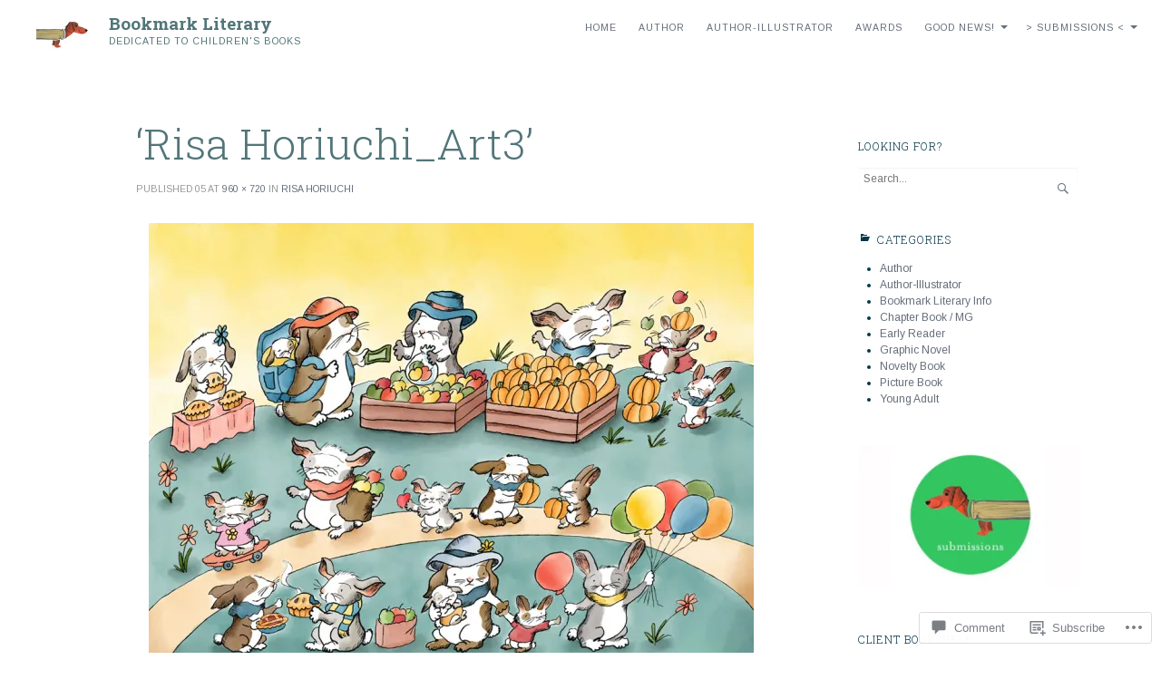

--- FILE ---
content_type: text/html; charset=UTF-8
request_url: https://bookmarkliterary.com/2022/06/25/risahoriuchi/risa-horiuchi_art3/
body_size: 31647
content:
<!DOCTYPE html>
<html lang="en">
<head>
	<meta charset="UTF-8" />
	<meta http-equiv="Content-Type" content="text/html; charset=UTF-8" />
	<meta name="viewport" content="width=device-width, initial-scale=1.0">
	<link rel="profile" href="https://gmpg.org/xfn/11" />
	<link rel="pingback" href="https://bookmarkliterary.com/xmlrpc.php" />

	<title>Risa Horiuchi_Art3 &#8211; Bookmark Literary</title>
<script type="text/javascript">
  WebFontConfig = {"google":{"families":["Arimo:r,i,b,bi:latin,latin-ext"]},"api_url":"https:\/\/fonts-api.wp.com\/css"};
  (function() {
    var wf = document.createElement('script');
    wf.src = '/wp-content/plugins/custom-fonts/js/webfont.js';
    wf.type = 'text/javascript';
    wf.async = 'true';
    var s = document.getElementsByTagName('script')[0];
    s.parentNode.insertBefore(wf, s);
	})();
</script><style id="jetpack-custom-fonts-css">.wf-active button, .wf-active input, .wf-active select, .wf-active textarea{font-family:"Arimo",sans-serif}.wf-active body{font-family:"Arimo",sans-serif}.wf-active .main div.sharedaddy h3{font-family:"Arimo",sans-serif}.wf-active body{font-family:"Arimo",sans-serif}.wf-active .masthead .branding h2.description{font-family:"Arimo",sans-serif}.wf-active article.post-archive section h2.posttitle{font-family:"Arimo",sans-serif}.wf-active article.post-archive section p.postmetadata{font-family:"Arimo",sans-serif}.wf-active article.post-archive section p{font-family:"Arimo",sans-serif}.wf-active .main article .postmetadata{font-family:"Arimo",sans-serif}.wf-active .col-sidebar{font-family:"Arimo",sans-serif}.wf-active .masthead .menu{font-family:"Arimo",sans-serif}.wf-active footer#footer{font-family:"Arimo",sans-serif}.wf-active body{font-family:"Arimo",sans-serif}</style>
<meta name='robots' content='max-image-preview:large' />

<!-- Async WordPress.com Remote Login -->
<script id="wpcom_remote_login_js">
var wpcom_remote_login_extra_auth = '';
function wpcom_remote_login_remove_dom_node_id( element_id ) {
	var dom_node = document.getElementById( element_id );
	if ( dom_node ) { dom_node.parentNode.removeChild( dom_node ); }
}
function wpcom_remote_login_remove_dom_node_classes( class_name ) {
	var dom_nodes = document.querySelectorAll( '.' + class_name );
	for ( var i = 0; i < dom_nodes.length; i++ ) {
		dom_nodes[ i ].parentNode.removeChild( dom_nodes[ i ] );
	}
}
function wpcom_remote_login_final_cleanup() {
	wpcom_remote_login_remove_dom_node_classes( "wpcom_remote_login_msg" );
	wpcom_remote_login_remove_dom_node_id( "wpcom_remote_login_key" );
	wpcom_remote_login_remove_dom_node_id( "wpcom_remote_login_validate" );
	wpcom_remote_login_remove_dom_node_id( "wpcom_remote_login_js" );
	wpcom_remote_login_remove_dom_node_id( "wpcom_request_access_iframe" );
	wpcom_remote_login_remove_dom_node_id( "wpcom_request_access_styles" );
}

// Watch for messages back from the remote login
window.addEventListener( "message", function( e ) {
	if ( e.origin === "https://r-login.wordpress.com" ) {
		var data = {};
		try {
			data = JSON.parse( e.data );
		} catch( e ) {
			wpcom_remote_login_final_cleanup();
			return;
		}

		if ( data.msg === 'LOGIN' ) {
			// Clean up the login check iframe
			wpcom_remote_login_remove_dom_node_id( "wpcom_remote_login_key" );

			var id_regex = new RegExp( /^[0-9]+$/ );
			var token_regex = new RegExp( /^.*|.*|.*$/ );
			if (
				token_regex.test( data.token )
				&& id_regex.test( data.wpcomid )
			) {
				// We have everything we need to ask for a login
				var script = document.createElement( "script" );
				script.setAttribute( "id", "wpcom_remote_login_validate" );
				script.src = '/remote-login.php?wpcom_remote_login=validate'
					+ '&wpcomid=' + data.wpcomid
					+ '&token=' + encodeURIComponent( data.token )
					+ '&host=' + window.location.protocol
					+ '//' + window.location.hostname
					+ '&postid=6413'
					+ '&is_singular=';
				document.body.appendChild( script );
			}

			return;
		}

		// Safari ITP, not logged in, so redirect
		if ( data.msg === 'LOGIN-REDIRECT' ) {
			window.location = 'https://wordpress.com/log-in?redirect_to=' + window.location.href;
			return;
		}

		// Safari ITP, storage access failed, remove the request
		if ( data.msg === 'LOGIN-REMOVE' ) {
			var css_zap = 'html { -webkit-transition: margin-top 1s; transition: margin-top 1s; } /* 9001 */ html { margin-top: 0 !important; } * html body { margin-top: 0 !important; } @media screen and ( max-width: 782px ) { html { margin-top: 0 !important; } * html body { margin-top: 0 !important; } }';
			var style_zap = document.createElement( 'style' );
			style_zap.type = 'text/css';
			style_zap.appendChild( document.createTextNode( css_zap ) );
			document.body.appendChild( style_zap );

			var e = document.getElementById( 'wpcom_request_access_iframe' );
			e.parentNode.removeChild( e );

			document.cookie = 'wordpress_com_login_access=denied; path=/; max-age=31536000';

			return;
		}

		// Safari ITP
		if ( data.msg === 'REQUEST_ACCESS' ) {
			console.log( 'request access: safari' );

			// Check ITP iframe enable/disable knob
			if ( wpcom_remote_login_extra_auth !== 'safari_itp_iframe' ) {
				return;
			}

			// If we are in a "private window" there is no ITP.
			var private_window = false;
			try {
				var opendb = window.openDatabase( null, null, null, null );
			} catch( e ) {
				private_window = true;
			}

			if ( private_window ) {
				console.log( 'private window' );
				return;
			}

			var iframe = document.createElement( 'iframe' );
			iframe.id = 'wpcom_request_access_iframe';
			iframe.setAttribute( 'scrolling', 'no' );
			iframe.setAttribute( 'sandbox', 'allow-storage-access-by-user-activation allow-scripts allow-same-origin allow-top-navigation-by-user-activation' );
			iframe.src = 'https://r-login.wordpress.com/remote-login.php?wpcom_remote_login=request_access&origin=' + encodeURIComponent( data.origin ) + '&wpcomid=' + encodeURIComponent( data.wpcomid );

			var css = 'html { -webkit-transition: margin-top 1s; transition: margin-top 1s; } /* 9001 */ html { margin-top: 46px !important; } * html body { margin-top: 46px !important; } @media screen and ( max-width: 660px ) { html { margin-top: 71px !important; } * html body { margin-top: 71px !important; } #wpcom_request_access_iframe { display: block; height: 71px !important; } } #wpcom_request_access_iframe { border: 0px; height: 46px; position: fixed; top: 0; left: 0; width: 100%; min-width: 100%; z-index: 99999; background: #23282d; } ';

			var style = document.createElement( 'style' );
			style.type = 'text/css';
			style.id = 'wpcom_request_access_styles';
			style.appendChild( document.createTextNode( css ) );
			document.body.appendChild( style );

			document.body.appendChild( iframe );
		}

		if ( data.msg === 'DONE' ) {
			wpcom_remote_login_final_cleanup();
		}
	}
}, false );

// Inject the remote login iframe after the page has had a chance to load
// more critical resources
window.addEventListener( "DOMContentLoaded", function( e ) {
	var iframe = document.createElement( "iframe" );
	iframe.style.display = "none";
	iframe.setAttribute( "scrolling", "no" );
	iframe.setAttribute( "id", "wpcom_remote_login_key" );
	iframe.src = "https://r-login.wordpress.com/remote-login.php"
		+ "?wpcom_remote_login=key"
		+ "&origin=aHR0cHM6Ly9ib29rbWFya2xpdGVyYXJ5LmNvbQ%3D%3D"
		+ "&wpcomid=107277665"
		+ "&time=" + Math.floor( Date.now() / 1000 );
	document.body.appendChild( iframe );
}, false );
</script>
<link rel='dns-prefetch' href='//s0.wp.com' />
<link rel='dns-prefetch' href='//widgets.wp.com' />
<link rel='dns-prefetch' href='//wordpress.com' />
<link rel='dns-prefetch' href='//fonts-api.wp.com' />
<link rel="alternate" type="application/rss+xml" title="Bookmark Literary &raquo; Feed" href="https://bookmarkliterary.com/feed/" />
<link rel="alternate" type="application/rss+xml" title="Bookmark Literary &raquo; Comments Feed" href="https://bookmarkliterary.com/comments/feed/" />
<link rel="alternate" type="application/rss+xml" title="Bookmark Literary &raquo; Risa Horiuchi_Art3 Comments Feed" href="https://bookmarkliterary.com/2022/06/25/risahoriuchi/risa-horiuchi_art3/feed/" />
	<script type="text/javascript">
		/* <![CDATA[ */
		function addLoadEvent(func) {
			var oldonload = window.onload;
			if (typeof window.onload != 'function') {
				window.onload = func;
			} else {
				window.onload = function () {
					oldonload();
					func();
				}
			}
		}
		/* ]]> */
	</script>
	<style id='wp-emoji-styles-inline-css'>

	img.wp-smiley, img.emoji {
		display: inline !important;
		border: none !important;
		box-shadow: none !important;
		height: 1em !important;
		width: 1em !important;
		margin: 0 0.07em !important;
		vertical-align: -0.1em !important;
		background: none !important;
		padding: 0 !important;
	}
/*# sourceURL=wp-emoji-styles-inline-css */
</style>
<link crossorigin='anonymous' rel='stylesheet' id='all-css-2-1' href='/wp-content/plugins/gutenberg-core/v22.4.0/build/styles/block-library/style.min.css?m=1768935615i&cssminify=yes' type='text/css' media='all' />
<style id='wp-block-library-inline-css'>
.has-text-align-justify {
	text-align:justify;
}
.has-text-align-justify{text-align:justify;}

/*# sourceURL=wp-block-library-inline-css */
</style><style id='wp-block-paragraph-inline-css'>
.is-small-text{font-size:.875em}.is-regular-text{font-size:1em}.is-large-text{font-size:2.25em}.is-larger-text{font-size:3em}.has-drop-cap:not(:focus):first-letter{float:left;font-size:8.4em;font-style:normal;font-weight:100;line-height:.68;margin:.05em .1em 0 0;text-transform:uppercase}body.rtl .has-drop-cap:not(:focus):first-letter{float:none;margin-left:.1em}p.has-drop-cap.has-background{overflow:hidden}:root :where(p.has-background){padding:1.25em 2.375em}:where(p.has-text-color:not(.has-link-color)) a{color:inherit}p.has-text-align-left[style*="writing-mode:vertical-lr"],p.has-text-align-right[style*="writing-mode:vertical-rl"]{rotate:180deg}
/*# sourceURL=https://s0.wp.com/wp-content/plugins/gutenberg-core/v22.4.0/build/styles/block-library/paragraph/style.min.css */
</style>
<style id='global-styles-inline-css'>
:root{--wp--preset--aspect-ratio--square: 1;--wp--preset--aspect-ratio--4-3: 4/3;--wp--preset--aspect-ratio--3-4: 3/4;--wp--preset--aspect-ratio--3-2: 3/2;--wp--preset--aspect-ratio--2-3: 2/3;--wp--preset--aspect-ratio--16-9: 16/9;--wp--preset--aspect-ratio--9-16: 9/16;--wp--preset--color--black: #000000;--wp--preset--color--cyan-bluish-gray: #abb8c3;--wp--preset--color--white: #ffffff;--wp--preset--color--pale-pink: #f78da7;--wp--preset--color--vivid-red: #cf2e2e;--wp--preset--color--luminous-vivid-orange: #ff6900;--wp--preset--color--luminous-vivid-amber: #fcb900;--wp--preset--color--light-green-cyan: #7bdcb5;--wp--preset--color--vivid-green-cyan: #00d084;--wp--preset--color--pale-cyan-blue: #8ed1fc;--wp--preset--color--vivid-cyan-blue: #0693e3;--wp--preset--color--vivid-purple: #9b51e0;--wp--preset--gradient--vivid-cyan-blue-to-vivid-purple: linear-gradient(135deg,rgb(6,147,227) 0%,rgb(155,81,224) 100%);--wp--preset--gradient--light-green-cyan-to-vivid-green-cyan: linear-gradient(135deg,rgb(122,220,180) 0%,rgb(0,208,130) 100%);--wp--preset--gradient--luminous-vivid-amber-to-luminous-vivid-orange: linear-gradient(135deg,rgb(252,185,0) 0%,rgb(255,105,0) 100%);--wp--preset--gradient--luminous-vivid-orange-to-vivid-red: linear-gradient(135deg,rgb(255,105,0) 0%,rgb(207,46,46) 100%);--wp--preset--gradient--very-light-gray-to-cyan-bluish-gray: linear-gradient(135deg,rgb(238,238,238) 0%,rgb(169,184,195) 100%);--wp--preset--gradient--cool-to-warm-spectrum: linear-gradient(135deg,rgb(74,234,220) 0%,rgb(151,120,209) 20%,rgb(207,42,186) 40%,rgb(238,44,130) 60%,rgb(251,105,98) 80%,rgb(254,248,76) 100%);--wp--preset--gradient--blush-light-purple: linear-gradient(135deg,rgb(255,206,236) 0%,rgb(152,150,240) 100%);--wp--preset--gradient--blush-bordeaux: linear-gradient(135deg,rgb(254,205,165) 0%,rgb(254,45,45) 50%,rgb(107,0,62) 100%);--wp--preset--gradient--luminous-dusk: linear-gradient(135deg,rgb(255,203,112) 0%,rgb(199,81,192) 50%,rgb(65,88,208) 100%);--wp--preset--gradient--pale-ocean: linear-gradient(135deg,rgb(255,245,203) 0%,rgb(182,227,212) 50%,rgb(51,167,181) 100%);--wp--preset--gradient--electric-grass: linear-gradient(135deg,rgb(202,248,128) 0%,rgb(113,206,126) 100%);--wp--preset--gradient--midnight: linear-gradient(135deg,rgb(2,3,129) 0%,rgb(40,116,252) 100%);--wp--preset--font-size--small: 13px;--wp--preset--font-size--medium: 20px;--wp--preset--font-size--large: 36px;--wp--preset--font-size--x-large: 42px;--wp--preset--font-size--normal: 16px;--wp--preset--font-size--huge: 42px;--wp--preset--font-family--albert-sans: 'Albert Sans', sans-serif;--wp--preset--font-family--alegreya: Alegreya, serif;--wp--preset--font-family--arvo: Arvo, serif;--wp--preset--font-family--bodoni-moda: 'Bodoni Moda', serif;--wp--preset--font-family--bricolage-grotesque: 'Bricolage Grotesque', sans-serif;--wp--preset--font-family--cabin: Cabin, sans-serif;--wp--preset--font-family--chivo: Chivo, sans-serif;--wp--preset--font-family--commissioner: Commissioner, sans-serif;--wp--preset--font-family--cormorant: Cormorant, serif;--wp--preset--font-family--courier-prime: 'Courier Prime', monospace;--wp--preset--font-family--crimson-pro: 'Crimson Pro', serif;--wp--preset--font-family--dm-mono: 'DM Mono', monospace;--wp--preset--font-family--dm-sans: 'DM Sans', sans-serif;--wp--preset--font-family--dm-serif-display: 'DM Serif Display', serif;--wp--preset--font-family--domine: Domine, serif;--wp--preset--font-family--eb-garamond: 'EB Garamond', serif;--wp--preset--font-family--epilogue: Epilogue, sans-serif;--wp--preset--font-family--fahkwang: Fahkwang, sans-serif;--wp--preset--font-family--figtree: Figtree, sans-serif;--wp--preset--font-family--fira-sans: 'Fira Sans', sans-serif;--wp--preset--font-family--fjalla-one: 'Fjalla One', sans-serif;--wp--preset--font-family--fraunces: Fraunces, serif;--wp--preset--font-family--gabarito: Gabarito, system-ui;--wp--preset--font-family--ibm-plex-mono: 'IBM Plex Mono', monospace;--wp--preset--font-family--ibm-plex-sans: 'IBM Plex Sans', sans-serif;--wp--preset--font-family--ibarra-real-nova: 'Ibarra Real Nova', serif;--wp--preset--font-family--instrument-serif: 'Instrument Serif', serif;--wp--preset--font-family--inter: Inter, sans-serif;--wp--preset--font-family--josefin-sans: 'Josefin Sans', sans-serif;--wp--preset--font-family--jost: Jost, sans-serif;--wp--preset--font-family--libre-baskerville: 'Libre Baskerville', serif;--wp--preset--font-family--libre-franklin: 'Libre Franklin', sans-serif;--wp--preset--font-family--literata: Literata, serif;--wp--preset--font-family--lora: Lora, serif;--wp--preset--font-family--merriweather: Merriweather, serif;--wp--preset--font-family--montserrat: Montserrat, sans-serif;--wp--preset--font-family--newsreader: Newsreader, serif;--wp--preset--font-family--noto-sans-mono: 'Noto Sans Mono', sans-serif;--wp--preset--font-family--nunito: Nunito, sans-serif;--wp--preset--font-family--open-sans: 'Open Sans', sans-serif;--wp--preset--font-family--overpass: Overpass, sans-serif;--wp--preset--font-family--pt-serif: 'PT Serif', serif;--wp--preset--font-family--petrona: Petrona, serif;--wp--preset--font-family--piazzolla: Piazzolla, serif;--wp--preset--font-family--playfair-display: 'Playfair Display', serif;--wp--preset--font-family--plus-jakarta-sans: 'Plus Jakarta Sans', sans-serif;--wp--preset--font-family--poppins: Poppins, sans-serif;--wp--preset--font-family--raleway: Raleway, sans-serif;--wp--preset--font-family--roboto: Roboto, sans-serif;--wp--preset--font-family--roboto-slab: 'Roboto Slab', serif;--wp--preset--font-family--rubik: Rubik, sans-serif;--wp--preset--font-family--rufina: Rufina, serif;--wp--preset--font-family--sora: Sora, sans-serif;--wp--preset--font-family--source-sans-3: 'Source Sans 3', sans-serif;--wp--preset--font-family--source-serif-4: 'Source Serif 4', serif;--wp--preset--font-family--space-mono: 'Space Mono', monospace;--wp--preset--font-family--syne: Syne, sans-serif;--wp--preset--font-family--texturina: Texturina, serif;--wp--preset--font-family--urbanist: Urbanist, sans-serif;--wp--preset--font-family--work-sans: 'Work Sans', sans-serif;--wp--preset--spacing--20: 0.44rem;--wp--preset--spacing--30: 0.67rem;--wp--preset--spacing--40: 1rem;--wp--preset--spacing--50: 1.5rem;--wp--preset--spacing--60: 2.25rem;--wp--preset--spacing--70: 3.38rem;--wp--preset--spacing--80: 5.06rem;--wp--preset--shadow--natural: 6px 6px 9px rgba(0, 0, 0, 0.2);--wp--preset--shadow--deep: 12px 12px 50px rgba(0, 0, 0, 0.4);--wp--preset--shadow--sharp: 6px 6px 0px rgba(0, 0, 0, 0.2);--wp--preset--shadow--outlined: 6px 6px 0px -3px rgb(255, 255, 255), 6px 6px rgb(0, 0, 0);--wp--preset--shadow--crisp: 6px 6px 0px rgb(0, 0, 0);}:where(body) { margin: 0; }:where(.is-layout-flex){gap: 0.5em;}:where(.is-layout-grid){gap: 0.5em;}body .is-layout-flex{display: flex;}.is-layout-flex{flex-wrap: wrap;align-items: center;}.is-layout-flex > :is(*, div){margin: 0;}body .is-layout-grid{display: grid;}.is-layout-grid > :is(*, div){margin: 0;}body{padding-top: 0px;padding-right: 0px;padding-bottom: 0px;padding-left: 0px;}:root :where(.wp-element-button, .wp-block-button__link){background-color: #32373c;border-width: 0;color: #fff;font-family: inherit;font-size: inherit;font-style: inherit;font-weight: inherit;letter-spacing: inherit;line-height: inherit;padding-top: calc(0.667em + 2px);padding-right: calc(1.333em + 2px);padding-bottom: calc(0.667em + 2px);padding-left: calc(1.333em + 2px);text-decoration: none;text-transform: inherit;}.has-black-color{color: var(--wp--preset--color--black) !important;}.has-cyan-bluish-gray-color{color: var(--wp--preset--color--cyan-bluish-gray) !important;}.has-white-color{color: var(--wp--preset--color--white) !important;}.has-pale-pink-color{color: var(--wp--preset--color--pale-pink) !important;}.has-vivid-red-color{color: var(--wp--preset--color--vivid-red) !important;}.has-luminous-vivid-orange-color{color: var(--wp--preset--color--luminous-vivid-orange) !important;}.has-luminous-vivid-amber-color{color: var(--wp--preset--color--luminous-vivid-amber) !important;}.has-light-green-cyan-color{color: var(--wp--preset--color--light-green-cyan) !important;}.has-vivid-green-cyan-color{color: var(--wp--preset--color--vivid-green-cyan) !important;}.has-pale-cyan-blue-color{color: var(--wp--preset--color--pale-cyan-blue) !important;}.has-vivid-cyan-blue-color{color: var(--wp--preset--color--vivid-cyan-blue) !important;}.has-vivid-purple-color{color: var(--wp--preset--color--vivid-purple) !important;}.has-black-background-color{background-color: var(--wp--preset--color--black) !important;}.has-cyan-bluish-gray-background-color{background-color: var(--wp--preset--color--cyan-bluish-gray) !important;}.has-white-background-color{background-color: var(--wp--preset--color--white) !important;}.has-pale-pink-background-color{background-color: var(--wp--preset--color--pale-pink) !important;}.has-vivid-red-background-color{background-color: var(--wp--preset--color--vivid-red) !important;}.has-luminous-vivid-orange-background-color{background-color: var(--wp--preset--color--luminous-vivid-orange) !important;}.has-luminous-vivid-amber-background-color{background-color: var(--wp--preset--color--luminous-vivid-amber) !important;}.has-light-green-cyan-background-color{background-color: var(--wp--preset--color--light-green-cyan) !important;}.has-vivid-green-cyan-background-color{background-color: var(--wp--preset--color--vivid-green-cyan) !important;}.has-pale-cyan-blue-background-color{background-color: var(--wp--preset--color--pale-cyan-blue) !important;}.has-vivid-cyan-blue-background-color{background-color: var(--wp--preset--color--vivid-cyan-blue) !important;}.has-vivid-purple-background-color{background-color: var(--wp--preset--color--vivid-purple) !important;}.has-black-border-color{border-color: var(--wp--preset--color--black) !important;}.has-cyan-bluish-gray-border-color{border-color: var(--wp--preset--color--cyan-bluish-gray) !important;}.has-white-border-color{border-color: var(--wp--preset--color--white) !important;}.has-pale-pink-border-color{border-color: var(--wp--preset--color--pale-pink) !important;}.has-vivid-red-border-color{border-color: var(--wp--preset--color--vivid-red) !important;}.has-luminous-vivid-orange-border-color{border-color: var(--wp--preset--color--luminous-vivid-orange) !important;}.has-luminous-vivid-amber-border-color{border-color: var(--wp--preset--color--luminous-vivid-amber) !important;}.has-light-green-cyan-border-color{border-color: var(--wp--preset--color--light-green-cyan) !important;}.has-vivid-green-cyan-border-color{border-color: var(--wp--preset--color--vivid-green-cyan) !important;}.has-pale-cyan-blue-border-color{border-color: var(--wp--preset--color--pale-cyan-blue) !important;}.has-vivid-cyan-blue-border-color{border-color: var(--wp--preset--color--vivid-cyan-blue) !important;}.has-vivid-purple-border-color{border-color: var(--wp--preset--color--vivid-purple) !important;}.has-vivid-cyan-blue-to-vivid-purple-gradient-background{background: var(--wp--preset--gradient--vivid-cyan-blue-to-vivid-purple) !important;}.has-light-green-cyan-to-vivid-green-cyan-gradient-background{background: var(--wp--preset--gradient--light-green-cyan-to-vivid-green-cyan) !important;}.has-luminous-vivid-amber-to-luminous-vivid-orange-gradient-background{background: var(--wp--preset--gradient--luminous-vivid-amber-to-luminous-vivid-orange) !important;}.has-luminous-vivid-orange-to-vivid-red-gradient-background{background: var(--wp--preset--gradient--luminous-vivid-orange-to-vivid-red) !important;}.has-very-light-gray-to-cyan-bluish-gray-gradient-background{background: var(--wp--preset--gradient--very-light-gray-to-cyan-bluish-gray) !important;}.has-cool-to-warm-spectrum-gradient-background{background: var(--wp--preset--gradient--cool-to-warm-spectrum) !important;}.has-blush-light-purple-gradient-background{background: var(--wp--preset--gradient--blush-light-purple) !important;}.has-blush-bordeaux-gradient-background{background: var(--wp--preset--gradient--blush-bordeaux) !important;}.has-luminous-dusk-gradient-background{background: var(--wp--preset--gradient--luminous-dusk) !important;}.has-pale-ocean-gradient-background{background: var(--wp--preset--gradient--pale-ocean) !important;}.has-electric-grass-gradient-background{background: var(--wp--preset--gradient--electric-grass) !important;}.has-midnight-gradient-background{background: var(--wp--preset--gradient--midnight) !important;}.has-small-font-size{font-size: var(--wp--preset--font-size--small) !important;}.has-medium-font-size{font-size: var(--wp--preset--font-size--medium) !important;}.has-large-font-size{font-size: var(--wp--preset--font-size--large) !important;}.has-x-large-font-size{font-size: var(--wp--preset--font-size--x-large) !important;}.has-normal-font-size{font-size: var(--wp--preset--font-size--normal) !important;}.has-huge-font-size{font-size: var(--wp--preset--font-size--huge) !important;}.has-albert-sans-font-family{font-family: var(--wp--preset--font-family--albert-sans) !important;}.has-alegreya-font-family{font-family: var(--wp--preset--font-family--alegreya) !important;}.has-arvo-font-family{font-family: var(--wp--preset--font-family--arvo) !important;}.has-bodoni-moda-font-family{font-family: var(--wp--preset--font-family--bodoni-moda) !important;}.has-bricolage-grotesque-font-family{font-family: var(--wp--preset--font-family--bricolage-grotesque) !important;}.has-cabin-font-family{font-family: var(--wp--preset--font-family--cabin) !important;}.has-chivo-font-family{font-family: var(--wp--preset--font-family--chivo) !important;}.has-commissioner-font-family{font-family: var(--wp--preset--font-family--commissioner) !important;}.has-cormorant-font-family{font-family: var(--wp--preset--font-family--cormorant) !important;}.has-courier-prime-font-family{font-family: var(--wp--preset--font-family--courier-prime) !important;}.has-crimson-pro-font-family{font-family: var(--wp--preset--font-family--crimson-pro) !important;}.has-dm-mono-font-family{font-family: var(--wp--preset--font-family--dm-mono) !important;}.has-dm-sans-font-family{font-family: var(--wp--preset--font-family--dm-sans) !important;}.has-dm-serif-display-font-family{font-family: var(--wp--preset--font-family--dm-serif-display) !important;}.has-domine-font-family{font-family: var(--wp--preset--font-family--domine) !important;}.has-eb-garamond-font-family{font-family: var(--wp--preset--font-family--eb-garamond) !important;}.has-epilogue-font-family{font-family: var(--wp--preset--font-family--epilogue) !important;}.has-fahkwang-font-family{font-family: var(--wp--preset--font-family--fahkwang) !important;}.has-figtree-font-family{font-family: var(--wp--preset--font-family--figtree) !important;}.has-fira-sans-font-family{font-family: var(--wp--preset--font-family--fira-sans) !important;}.has-fjalla-one-font-family{font-family: var(--wp--preset--font-family--fjalla-one) !important;}.has-fraunces-font-family{font-family: var(--wp--preset--font-family--fraunces) !important;}.has-gabarito-font-family{font-family: var(--wp--preset--font-family--gabarito) !important;}.has-ibm-plex-mono-font-family{font-family: var(--wp--preset--font-family--ibm-plex-mono) !important;}.has-ibm-plex-sans-font-family{font-family: var(--wp--preset--font-family--ibm-plex-sans) !important;}.has-ibarra-real-nova-font-family{font-family: var(--wp--preset--font-family--ibarra-real-nova) !important;}.has-instrument-serif-font-family{font-family: var(--wp--preset--font-family--instrument-serif) !important;}.has-inter-font-family{font-family: var(--wp--preset--font-family--inter) !important;}.has-josefin-sans-font-family{font-family: var(--wp--preset--font-family--josefin-sans) !important;}.has-jost-font-family{font-family: var(--wp--preset--font-family--jost) !important;}.has-libre-baskerville-font-family{font-family: var(--wp--preset--font-family--libre-baskerville) !important;}.has-libre-franklin-font-family{font-family: var(--wp--preset--font-family--libre-franklin) !important;}.has-literata-font-family{font-family: var(--wp--preset--font-family--literata) !important;}.has-lora-font-family{font-family: var(--wp--preset--font-family--lora) !important;}.has-merriweather-font-family{font-family: var(--wp--preset--font-family--merriweather) !important;}.has-montserrat-font-family{font-family: var(--wp--preset--font-family--montserrat) !important;}.has-newsreader-font-family{font-family: var(--wp--preset--font-family--newsreader) !important;}.has-noto-sans-mono-font-family{font-family: var(--wp--preset--font-family--noto-sans-mono) !important;}.has-nunito-font-family{font-family: var(--wp--preset--font-family--nunito) !important;}.has-open-sans-font-family{font-family: var(--wp--preset--font-family--open-sans) !important;}.has-overpass-font-family{font-family: var(--wp--preset--font-family--overpass) !important;}.has-pt-serif-font-family{font-family: var(--wp--preset--font-family--pt-serif) !important;}.has-petrona-font-family{font-family: var(--wp--preset--font-family--petrona) !important;}.has-piazzolla-font-family{font-family: var(--wp--preset--font-family--piazzolla) !important;}.has-playfair-display-font-family{font-family: var(--wp--preset--font-family--playfair-display) !important;}.has-plus-jakarta-sans-font-family{font-family: var(--wp--preset--font-family--plus-jakarta-sans) !important;}.has-poppins-font-family{font-family: var(--wp--preset--font-family--poppins) !important;}.has-raleway-font-family{font-family: var(--wp--preset--font-family--raleway) !important;}.has-roboto-font-family{font-family: var(--wp--preset--font-family--roboto) !important;}.has-roboto-slab-font-family{font-family: var(--wp--preset--font-family--roboto-slab) !important;}.has-rubik-font-family{font-family: var(--wp--preset--font-family--rubik) !important;}.has-rufina-font-family{font-family: var(--wp--preset--font-family--rufina) !important;}.has-sora-font-family{font-family: var(--wp--preset--font-family--sora) !important;}.has-source-sans-3-font-family{font-family: var(--wp--preset--font-family--source-sans-3) !important;}.has-source-serif-4-font-family{font-family: var(--wp--preset--font-family--source-serif-4) !important;}.has-space-mono-font-family{font-family: var(--wp--preset--font-family--space-mono) !important;}.has-syne-font-family{font-family: var(--wp--preset--font-family--syne) !important;}.has-texturina-font-family{font-family: var(--wp--preset--font-family--texturina) !important;}.has-urbanist-font-family{font-family: var(--wp--preset--font-family--urbanist) !important;}.has-work-sans-font-family{font-family: var(--wp--preset--font-family--work-sans) !important;}
/*# sourceURL=global-styles-inline-css */
</style>

<style id='classic-theme-styles-inline-css'>
.wp-block-button__link{background-color:#32373c;border-radius:9999px;box-shadow:none;color:#fff;font-size:1.125em;padding:calc(.667em + 2px) calc(1.333em + 2px);text-decoration:none}.wp-block-file__button{background:#32373c;color:#fff}.wp-block-accordion-heading{margin:0}.wp-block-accordion-heading__toggle{background-color:inherit!important;color:inherit!important}.wp-block-accordion-heading__toggle:not(:focus-visible){outline:none}.wp-block-accordion-heading__toggle:focus,.wp-block-accordion-heading__toggle:hover{background-color:inherit!important;border:none;box-shadow:none;color:inherit;padding:var(--wp--preset--spacing--20,1em) 0;text-decoration:none}.wp-block-accordion-heading__toggle:focus-visible{outline:auto;outline-offset:0}
/*# sourceURL=/wp-content/plugins/gutenberg-core/v22.4.0/build/styles/block-library/classic.min.css */
</style>
<link crossorigin='anonymous' rel='stylesheet' id='all-css-4-1' href='/_static/??-eJx9j91uwzAIhV9oHlvX/V1UfZTKdlDmxNiWwcn69iPyJk2tlDs48HEOsBbjcxJMAvKFhAylIoVGEDExsFyjap4ZcAiSq3Ex+5kfVXmAfzA1U2IbgzI+V1SdipVtgxS0GPV2kj1sDcOI0r16bQS/95GiNsY5jcxsfoOb/sceN6EU62ejUj/RB0A5p7/hZcE05Aq2SSYrEvwdBlw9uBbiAAtWp9Yqbm/ybb+FOdPp+f3t4+Xp+Pp5mH4ARGOOow==&cssminify=yes' type='text/css' media='all' />
<link rel='stylesheet' id='verbum-gutenberg-css-css' href='https://widgets.wp.com/verbum-block-editor/block-editor.css?ver=1738686361' media='all' />
<link crossorigin='anonymous' rel='stylesheet' id='all-css-6-1' href='/_static/??-eJxtjuEKwjAMhF/IGqaT+Ud8FJESZrYmLWvK8O2NdMjY/Hd3yX0JzMn5KIqiwMWlUHqSDD4yW+QCjWgub5KjJQcgkKhk7fwTdbBi6gvZCGlCpsIQ0JazvsNCrXLXWn0yoKanHxcPHKPAg8RDj4JTvf5XfqF3vjXd5Xy6tl3TDh+fAViB&cssminify=yes' type='text/css' media='all' />
<link rel='stylesheet' id='lens-fonts-css' href='https://fonts-api.wp.com/css?family=Roboto+Slab%3A300%2C700&#038;subset=latin%2Clatin-ext&#038;display=swap&#038;ver=1.0' media='all' />
<link crossorigin='anonymous' rel='stylesheet' id='all-css-8-1' href='/_static/??-eJzTLy/QTc7PK0nNK9HPLdUtyClNz8wr1i9KTcrJTwcy0/WTi5G5ekCujj52Temp+bo5+cmJJZn5eSgc3bScxMwikFb7XFtDE1NLExMLc0OTLACohS2q&cssminify=yes' type='text/css' media='all' />
<style id='jetpack-global-styles-frontend-style-inline-css'>
:root { --font-headings: unset; --font-base: unset; --font-headings-default: -apple-system,BlinkMacSystemFont,"Segoe UI",Roboto,Oxygen-Sans,Ubuntu,Cantarell,"Helvetica Neue",sans-serif; --font-base-default: -apple-system,BlinkMacSystemFont,"Segoe UI",Roboto,Oxygen-Sans,Ubuntu,Cantarell,"Helvetica Neue",sans-serif;}
/*# sourceURL=jetpack-global-styles-frontend-style-inline-css */
</style>
<link crossorigin='anonymous' rel='stylesheet' id='all-css-10-1' href='/wp-content/themes/h4/global.css?m=1420737423i&cssminify=yes' type='text/css' media='all' />
<script type="text/javascript" id="lens-script-main-js-extra">
/* <![CDATA[ */
var js_i18n = {"menu":"Menu"};
//# sourceURL=lens-script-main-js-extra
/* ]]> */
</script>
<script type="text/javascript" id="wpcom-actionbar-placeholder-js-extra">
/* <![CDATA[ */
var actionbardata = {"siteID":"107277665","postID":"6413","siteURL":"https://bookmarkliterary.com","xhrURL":"https://bookmarkliterary.com/wp-admin/admin-ajax.php","nonce":"517de47012","isLoggedIn":"","statusMessage":"","subsEmailDefault":"instantly","proxyScriptUrl":"https://s0.wp.com/wp-content/js/wpcom-proxy-request.js?m=1513050504i&amp;ver=20211021","shortlink":"https://wp.me/a7g7OV-1Fr","i18n":{"followedText":"New posts from this site will now appear in your \u003Ca href=\"https://wordpress.com/reader\"\u003EReader\u003C/a\u003E","foldBar":"Collapse this bar","unfoldBar":"Expand this bar","shortLinkCopied":"Shortlink copied to clipboard."}};
//# sourceURL=wpcom-actionbar-placeholder-js-extra
/* ]]> */
</script>
<script type="text/javascript" id="jetpack-mu-wpcom-settings-js-before">
/* <![CDATA[ */
var JETPACK_MU_WPCOM_SETTINGS = {"assetsUrl":"https://s0.wp.com/wp-content/mu-plugins/jetpack-mu-wpcom-plugin/moon/jetpack_vendor/automattic/jetpack-mu-wpcom/src/build/"};
//# sourceURL=jetpack-mu-wpcom-settings-js-before
/* ]]> */
</script>
<script crossorigin='anonymous' type='text/javascript'  src='/_static/??-eJyNzksOwjAMBNALkbqAymeBOEvUWG2i2AmJo9LbN5XKgkUFKy/mjcYwRdUHFmQBlyF5UTGF99y4fICaWe59MZjX0L0Kpnk7DVn+iRTZIWnBPWxJD5h90AbNniGdA3/vfR6WEamimJBsIfDIW+NvOgr5rtonPY7XU9ud28vt7hZhaWXt'></script>
<script type="text/javascript" id="rlt-proxy-js-after">
/* <![CDATA[ */
	rltInitialize( {"token":null,"iframeOrigins":["https:\/\/widgets.wp.com"]} );
//# sourceURL=rlt-proxy-js-after
/* ]]> */
</script>
<link rel="EditURI" type="application/rsd+xml" title="RSD" href="https://bookmarkliterary.wordpress.com/xmlrpc.php?rsd" />
<meta name="generator" content="WordPress.com" />
<link rel="canonical" href="https://bookmarkliterary.com/2022/06/25/risahoriuchi/risa-horiuchi_art3/" />
<link rel='shortlink' href='https://wp.me/a7g7OV-1Fr' />
<link rel="alternate" type="application/json+oembed" href="https://public-api.wordpress.com/oembed/?format=json&amp;url=https%3A%2F%2Fbookmarkliterary.com%2F2022%2F06%2F25%2Frisahoriuchi%2Frisa-horiuchi_art3%2F&amp;for=wpcom-auto-discovery" /><link rel="alternate" type="application/xml+oembed" href="https://public-api.wordpress.com/oembed/?format=xml&amp;url=https%3A%2F%2Fbookmarkliterary.com%2F2022%2F06%2F25%2Frisahoriuchi%2Frisa-horiuchi_art3%2F&amp;for=wpcom-auto-discovery" />
<!-- Jetpack Open Graph Tags -->
<meta property="og:type" content="article" />
<meta property="og:title" content="Risa Horiuchi_Art3" />
<meta property="og:url" content="https://bookmarkliterary.com/2022/06/25/risahoriuchi/risa-horiuchi_art3/" />
<meta property="og:description" content="Visit the post for more." />
<meta property="article:published_time" content="2017-05-30T15:15:08+00:00" />
<meta property="article:modified_time" content="2017-05-30T15:15:08+00:00" />
<meta property="og:site_name" content="Bookmark Literary" />
<meta property="og:image" content="https://bookmarkliterary.com/wp-content/uploads/2017/05/risa-horiuchi_art3.jpg" />
<meta property="og:image:alt" content="" />
<meta property="og:locale" content="en_US" />
<meta property="article:publisher" content="https://www.facebook.com/WordPresscom" />
<meta name="twitter:creator" content="@teresakie" />
<meta name="twitter:site" content="@teresakie" />
<meta name="twitter:text:title" content="Risa Horiuchi_Art3" />
<meta name="twitter:image" content="https://bookmarkliterary.com/wp-content/uploads/2017/05/risa-horiuchi_art3.jpg?w=640" />
<meta name="twitter:card" content="summary_large_image" />
<meta name="twitter:description" content="Post by @teresakie." />

<!-- End Jetpack Open Graph Tags -->
<link rel="search" type="application/opensearchdescription+xml" href="https://bookmarkliterary.com/osd.xml" title="Bookmark Literary" />
<link rel="search" type="application/opensearchdescription+xml" href="https://s1.wp.com/opensearch.xml" title="WordPress.com" />
<meta name="theme-color" content="#ffffff" />
		<style type="text/css">
			.recentcomments a {
				display: inline !important;
				padding: 0 !important;
				margin: 0 !important;
			}

			table.recentcommentsavatartop img.avatar, table.recentcommentsavatarend img.avatar {
				border: 0px;
				margin: 0;
			}

			table.recentcommentsavatartop a, table.recentcommentsavatarend a {
				border: 0px !important;
				background-color: transparent !important;
			}

			td.recentcommentsavatarend, td.recentcommentsavatartop {
				padding: 0px 0px 1px 0px;
				margin: 0px;
			}

			td.recentcommentstextend {
				border: none !important;
				padding: 0px 0px 2px 10px;
			}

			.rtl td.recentcommentstextend {
				padding: 0px 10px 2px 0px;
			}

			td.recentcommentstexttop {
				border: none;
				padding: 0px 0px 0px 10px;
			}

			.rtl td.recentcommentstexttop {
				padding: 0px 10px 0px 0px;
			}
		</style>
		<meta name="description" content="Dedicated to Children&#039;s Books" />
<style>
	.masthead .branding h1.logo a, .masthead .branding h2.description {
		color:#333333;
	}
	.branding h1.logo a:hover { color:#333333; }
</style>
<style type="text/css" id="custom-background-css">
body.custom-background { background-color: #ffffff; }
</style>
	<style type="text/css" id="custom-colors-css">	.main .contributor a.contributor-posts-link:hover,
	ol.commentlist li.comment .reply a:hover,
	ol.commentlist li.trackback .reply a:hover,
	ol.commentlist li.pingback .reply a:hover,
	.infinite-scroll #infinite-handle span:hover,
	.infinite-scroll #infinite-handle span,
	input[type=submit]:hover, ol.commentlist li.comment .reply a, ol.commentlist li.trackback .reply a, ol.commentlist li.pingback .reply a {
	  background-image: none;
	  box-shadow: none;
	}
	.masthead .menu li.page_item_has_children > a:after, .masthead .menu li.menu-item-has-children > a:after {
		border-top-color: inherit;
	}
	.masthead .menu li ul:before {
		border-bottom-color: inherit;
	}
	.masthead .menu li ul li.page_item_has_children > a:after, .masthead .menu li ul li.menu-item-has-children > a:after {
		border-left-color: inherit;
	}
	ol.commentlist li.comment .reply a, ol.commentlist li.trackback .reply a, ol.commentlist li.pingback .reply a {
		border: none;
	}
	.bypostauthor,
	.bypostauthor a {
		color: #666;
	}
	.bypostauthor a:hover,
	ol.commentlist li.comment.bypostauthor .comment-meta .comment-metadata a {
		color: #b3b3b3;
	}
	blockquote p {
		color: inherit;
	}
.main article .entry:after { background: #6D6D6D;}
.social-links a:before, .main .archive-pagination span.current, .main .contributor a.contributor-posts-link, .screen-reader-shortcut, .infinite-scroll #infinite-handle span, .masthead .menu li ul li a, .masthead .menu li ul li a:hover, ol.commentlist li.comment .reply a, ol.commentlist li.trackback .reply a, ol.commentlist li.pingback .reply a, ol.commentlist li.comment .reply a:hover, ol.commentlist li.trackback .reply a:hover, ol.commentlist li.pingback .reply a:hover { color: #282828;}
ol.commentlist li.comment .comment-meta .comment-metadata .edit-link a, ol.commentlist li.trackback .comment-meta .comment-metadata .edit-link a, ol.commentlist li.pingback .comment-meta .comment-metadata .edit-link a { color: #6D6D6D;}
#respond p.logged-in-as a:hover { color: #C0392B;}
form.searchform input.searchfield { color: #000000;}
body, blockquote { background: #ffffff;}
footer#footer, footer#footer .footer-widgets .widget, table tr:nth-child(2n+1), .masthead, ol.commentlist li.comment.bypostauthor, ol.commentlist li.trackback.bypostauthor, ol.commentlist li.pingback.bypostauthor,.widget, nav.postnav a:hover:before, nav.postnav a:hover { background: #FFFFFF;}
.col-sidebar .postinfo { background: #FFFFFF;}
table tr:nth-child(2n), a.post-edit-link { background: #FFFFFF;}
input[type="text"], input[type="password"], input[type="email"], input[type="url"], input.text, textarea, input.settings-input, a.post-edit-link:hover { background: #FFFFFF;}
table, footer#footer .footer-wrap, input[type="text"], input[type="password"], input[type="email"], input[type="url"], input.text, textarea, input.settings-input, .col-sidebar .postinfo, .widget, .more-posts, .col-sidebar .postinfo .taxonomies { border-color: #ffffff;}
table, footer#footer .footer-wrap, input[type="text"], input[type="password"], input[type="email"], input[type="url"], input.text, textarea, input.settings-input, .col-sidebar .postinfo, .widget, .more-posts, .col-sidebar .postinfo .taxonomies { border-color: rgba( 255, 255, 255, 0.6 );}
article.post-archive, nav.postnav { border-color: #FFFFFF;}
.main article h1.title:after, .main article .entry:after { background: #E5E5E5;}
article.post-archive.sticky:after { border-top-color: #FFFFFF;}
article.post-archive.sticky:after { border-right-color: #FFFFFF;}
ol.commentlist li.comment .comment-meta .comment-metadata .edit-link a, ol.commentlist li.trackback .comment-meta .comment-metadata .edit-link a, ol.commentlist li.pingback .comment-meta .comment-metadata .edit-link a { background: #FFFFFF;}
ol.commentlist li.comment .comment-meta .comment-metadata .edit-link a:hover, ol.commentlist li.trackback .comment-meta .comment-metadata .edit-link a:hover, ol.commentlist li.pingback .comment-meta .comment-metadata .edit-link a:hover { background: #FFFFFF;}
.main .content-comments ol.commentlist li.comment, .main .content-comments ol.commentlist li.trackback, .main .content-comments ol.commentlist li.pingback { border-color: #6D6D6D;}
.masthead .branding h1.logo a, .masthead .branding h2.description, .main article h1.title, h1, h2, h3, h4, h5, h6, #respond h3#reply-title:before { color: #527579;}
.social-links a:before, .masthead .menu li ul, .main .archive-pagination span.current, .screen-reader-shortcut { background: #929aa4;}
a,body a:hover, form.searchform button.searchsubmit, .masthead .menu li a, article.post-archive.sticky:before, #respond p.logged-in-as a:hover, .widget.widget_flickr #flickr_badge_uber_wrapper td a, .widget.widget_flickr #flickr_badge_wrapper td a,.masthead .menu li.current-menu-item > a { color: #666E7A;}
form.searchform button.searchsubmit:hover { color: #929AA4;}
.masthead .menu li a:hover { color: #666E7A;}
.masthead .menu li.current-menu-item a { border-bottom-color: #666E7A;}
.masthead .menu li ul li { border-bottom-color: #76808D;}
.main .contributor a.contributor-posts-link:hover, ol.commentlist li.comment .reply a:hover, ol.commentlist li.trackback .reply a:hover, ol.commentlist li.pingback .reply a:hover, input[type=submit]:hover, .infinite-scroll #infinite-handle span { background-color: #929aa4;}
.infinite-scroll #infinite-handle span:hover, ol.commentlist li.comment .reply a, ol.commentlist li.trackback .reply a, ol.commentlist li.pingback .reply a { background-color: #76808D;}
body { color: #033649;}
.widget h3.widgettitle span, .widget h3.widgettitle:before { color: #033649;}
ol.commentlist li.comment .comment-meta .comment-metadata a, ol.commentlist li.trackback .comment-meta .comment-metadata a, ol.commentlist li.pingback .comment-meta .comment-metadata a { color: #033649;}
</style>
<link rel="icon" href="https://bookmarkliterary.com/wp-content/uploads/2017/11/cropped-circledog_logo.jpg?w=32" sizes="32x32" />
<link rel="icon" href="https://bookmarkliterary.com/wp-content/uploads/2017/11/cropped-circledog_logo.jpg?w=192" sizes="192x192" />
<link rel="apple-touch-icon" href="https://bookmarkliterary.com/wp-content/uploads/2017/11/cropped-circledog_logo.jpg?w=180" />
<meta name="msapplication-TileImage" content="https://bookmarkliterary.com/wp-content/uploads/2017/11/cropped-circledog_logo.jpg?w=270" />
			<link rel="stylesheet" id="custom-css-css" type="text/css" href="https://s0.wp.com/?custom-css=1&#038;csblog=7g7OV&#038;cscache=6&#038;csrev=40" />
			<link crossorigin='anonymous' rel='stylesheet' id='all-css-0-3' href='/_static/??-eJydzNEOwiAMBdAfEpvpzHwxfophpdnYgBIK4fdlic5Xs7d725sDNSrkkClk8EVFVyYbBBbKUeP66eCZA7xsQBgd4yog1UZKZxQ5wf+CZ1McCaBOXITcPvoejoIyc8rIZrOlVWdbnLmq/XFUrtZMlAXaLuspaf9LG/n0j264XS/3fuj65Q1LvH5X&cssminify=yes' type='text/css' media='all' />
</head>

<body class="attachment wp-singular attachment-template-default single single-attachment postid-6413 attachmentid-6413 attachment-jpeg custom-background wp-custom-logo wp-embed-responsive wp-theme-premiumlens customizer-styles-applied singular jetpack-reblog-enabled has-site-logo custom-colors">
	<a href="#main-content" class="screen-reader-shortcut">Skip to content</a>
	<header class="masthead" role="banner">
				<div class="branding">
			<a href="https://bookmarkliterary.com/" class="site-logo-link" rel="home" itemprop="url"><img width="120" height="80" src="https://bookmarkliterary.com/wp-content/uploads/2017/11/logo-for-header-e1510174735174.jpg?w=120&amp;h=80&amp;crop=1" class="site-logo attachment-lens-logo" alt="" data-size="lens-logo" itemprop="logo" decoding="async" srcset="https://bookmarkliterary.com/wp-content/uploads/2017/11/logo-for-header-e1510174735174.jpg?w=120&amp;h=80&amp;crop=1 120w, https://bookmarkliterary.com/wp-content/uploads/2017/11/logo-for-header-e1510174735174.jpg?w=240&amp;h=160&amp;crop=1 240w, https://bookmarkliterary.com/wp-content/uploads/2017/11/logo-for-header-e1510174735174.jpg?w=150&amp;h=100&amp;crop=1 150w" sizes="(max-width: 120px) 100vw, 120px" data-attachment-id="6775" data-permalink="https://bookmarkliterary.com/logo-for-header/" data-orig-file="https://bookmarkliterary.com/wp-content/uploads/2017/11/logo-for-header-e1510174735174.jpg" data-orig-size="750,750" data-comments-opened="1" data-image-meta="{&quot;aperture&quot;:&quot;0&quot;,&quot;credit&quot;:&quot;&quot;,&quot;camera&quot;:&quot;&quot;,&quot;caption&quot;:&quot;&quot;,&quot;created_timestamp&quot;:&quot;0&quot;,&quot;copyright&quot;:&quot;&quot;,&quot;focal_length&quot;:&quot;0&quot;,&quot;iso&quot;:&quot;0&quot;,&quot;shutter_speed&quot;:&quot;0&quot;,&quot;title&quot;:&quot;&quot;,&quot;orientation&quot;:&quot;1&quot;}" data-image-title="logo for header" data-image-description="" data-image-caption="" data-medium-file="https://bookmarkliterary.com/wp-content/uploads/2017/11/logo-for-header-e1510174735174.jpg?w=300" data-large-file="https://bookmarkliterary.com/wp-content/uploads/2017/11/logo-for-header-e1510174735174.jpg?w=695" /></a>			<h1 class="logo">
				<a href="https://bookmarkliterary.com/" title="Home">
					Bookmark Literary				</a>
			</h1>
			<h2 class="description">
				Dedicated to Children&#039;s Books			</h2>
		</div>
		<nav class="menu" role="navigation">
			<h3 class="menu-toggle">Menu</h3>
			<div class="menu-menu-1-container"><ul id="nav" class="menu-wrap clearfix"><li id="menu-item-6660" class="menu-item menu-item-type-custom menu-item-object-custom menu-item-6660"><a href="https://bookmarkliterary.wordpress.com">Home</a></li>
<li id="menu-item-6815" class="menu-item menu-item-type-taxonomy menu-item-object-category menu-item-6815"><a href="https://bookmarkliterary.com/category/author/">Author</a></li>
<li id="menu-item-6821" class="menu-item menu-item-type-taxonomy menu-item-object-category menu-item-6821"><a href="https://bookmarkliterary.com/category/author-illustrator/">Author-Illustrator</a></li>
<li id="menu-item-7854" class="menu-item menu-item-type-post_type menu-item-object-page menu-item-7854"><a href="https://bookmarkliterary.com/awards/">Awards</a></li>
<li id="menu-item-6664" class="menu-item menu-item-type-post_type menu-item-object-page menu-item-has-children menu-item-6664"><a href="https://bookmarkliterary.com/goodnews/">Good News!</a>
<ul class="sub-menu">
	<li id="menu-item-6663" class="menu-item menu-item-type-post_type menu-item-object-page menu-item-6663"><a href="https://bookmarkliterary.com/recent-deals/">Recent Deals</a></li>
</ul>
</li>
<li id="menu-item-6845" class="menu-item menu-item-type-post_type menu-item-object-page menu-item-has-children menu-item-6845"><a href="https://bookmarkliterary.com/submissions-4/">&gt; SUBMISSIONS &lt;</a>
<ul class="sub-menu">
	<li id="menu-item-6662" class="menu-item menu-item-type-post_type menu-item-object-page menu-item-6662"><a href="https://bookmarkliterary.com/resources-2/">Resources</a></li>
	<li id="menu-item-7858" class="menu-item menu-item-type-post_type menu-item-object-page menu-item-7858"><a href="https://bookmarkliterary.com/mailing-list/">Mailing List</a></li>
</ul>
</li>
</ul></div>		</nav>
	</header>
	<div class="container hfeed">
		<div class="main">
<h1 class="title">&#8216;Risa Horiuchi_Art3&#8217;</h1>	<article id="post-6413" class="post-6413 attachment type-attachment status-inherit hentry">
		<section class="entry">
<p class="postmetadata">Published <span class="entry-date"><time class="entry-date" datetime="2017-05-30T15:15:08+00:00" pubdate>05</time></span> at <a href="https://bookmarkliterary.com/wp-content/uploads/2017/05/risa-horiuchi_art3.jpg" title="Link to full-size image">960 &times; 720</a> in <a href="https://bookmarkliterary.com/2022/06/25/risahoriuchi/" title="Return to Risa Horiuchi" rel="gallery">Risa Horiuchi</a></p>	<div class="attachment-image"><a href='https://bookmarkliterary.com/wp-content/uploads/2017/05/risa-horiuchi_art3.jpg'><img width="667" height="500" src="https://bookmarkliterary.com/wp-content/uploads/2017/05/risa-horiuchi_art3.jpg?w=667" class="attachment-700x500 size-700x500" alt="" decoding="async" srcset="https://bookmarkliterary.com/wp-content/uploads/2017/05/risa-horiuchi_art3.jpg?w=667 667w, https://bookmarkliterary.com/wp-content/uploads/2017/05/risa-horiuchi_art3.jpg?w=150 150w, https://bookmarkliterary.com/wp-content/uploads/2017/05/risa-horiuchi_art3.jpg?w=300 300w, https://bookmarkliterary.com/wp-content/uploads/2017/05/risa-horiuchi_art3.jpg?w=768 768w, https://bookmarkliterary.com/wp-content/uploads/2017/05/risa-horiuchi_art3.jpg 960w" sizes="(max-width: 667px) 100vw, 667px" data-attachment-id="6413" data-permalink="https://bookmarkliterary.com/2022/06/25/risahoriuchi/risa-horiuchi_art3/" data-orig-file="https://bookmarkliterary.com/wp-content/uploads/2017/05/risa-horiuchi_art3.jpg" data-orig-size="960,720" data-comments-opened="1" data-image-meta="{&quot;aperture&quot;:&quot;0&quot;,&quot;credit&quot;:&quot;&quot;,&quot;camera&quot;:&quot;&quot;,&quot;caption&quot;:&quot;&quot;,&quot;created_timestamp&quot;:&quot;0&quot;,&quot;copyright&quot;:&quot;&quot;,&quot;focal_length&quot;:&quot;0&quot;,&quot;iso&quot;:&quot;0&quot;,&quot;shutter_speed&quot;:&quot;0&quot;,&quot;title&quot;:&quot;&quot;,&quot;orientation&quot;:&quot;1&quot;}" data-image-title="Risa Horiuchi_Art3" data-image-description="" data-image-caption="" data-medium-file="https://bookmarkliterary.com/wp-content/uploads/2017/05/risa-horiuchi_art3.jpg?w=300" data-large-file="https://bookmarkliterary.com/wp-content/uploads/2017/05/risa-horiuchi_art3.jpg?w=695" /></a></div>
	<nav id="image-navigation" class="site-navigation" role="navigation">
		<span class="image-previous"><a href='https://bookmarkliterary.com/2022/06/25/risahoriuchi/risa-horiuchi_art2/'><img width="120" height="120" src="https://bookmarkliterary.com/wp-content/uploads/2017/05/risa-horiuchi_art2.jpg?w=120&amp;h=120&amp;crop=1" class="attachment-lens-attachment size-lens-attachment" alt="Risa Horiuchi_Art2" decoding="async" srcset="https://bookmarkliterary.com/wp-content/uploads/2017/05/risa-horiuchi_art2.jpg?w=120&amp;h=120&amp;crop=1 120w, https://bookmarkliterary.com/wp-content/uploads/2017/05/risa-horiuchi_art2.jpg?w=240&amp;h=240&amp;crop=1 240w, https://bookmarkliterary.com/wp-content/uploads/2017/05/risa-horiuchi_art2.jpg?w=150&amp;h=150&amp;crop=1 150w" sizes="(max-width: 120px) 100vw, 120px" data-attachment-id="6412" data-permalink="https://bookmarkliterary.com/2022/06/25/risahoriuchi/risa-horiuchi_art2/" data-orig-file="https://bookmarkliterary.com/wp-content/uploads/2017/05/risa-horiuchi_art2.jpg" data-orig-size="851,720" data-comments-opened="1" data-image-meta="{&quot;aperture&quot;:&quot;0&quot;,&quot;credit&quot;:&quot;&quot;,&quot;camera&quot;:&quot;&quot;,&quot;caption&quot;:&quot;&quot;,&quot;created_timestamp&quot;:&quot;0&quot;,&quot;copyright&quot;:&quot;&quot;,&quot;focal_length&quot;:&quot;0&quot;,&quot;iso&quot;:&quot;0&quot;,&quot;shutter_speed&quot;:&quot;0&quot;,&quot;title&quot;:&quot;&quot;,&quot;orientation&quot;:&quot;1&quot;}" data-image-title="Risa Horiuchi_Art2" data-image-description="" data-image-caption="" data-medium-file="https://bookmarkliterary.com/wp-content/uploads/2017/05/risa-horiuchi_art2.jpg?w=300" data-large-file="https://bookmarkliterary.com/wp-content/uploads/2017/05/risa-horiuchi_art2.jpg?w=695" /></a></span>
		<span class="image-parent"><a href="https://bookmarkliterary.com/2022/06/25/risahoriuchi/" rev="attachment" class="attachment-parent">&lsaquo; Return to post</a></span>
		<span class="image-next"><a href='https://bookmarkliterary.com/2022/06/25/risahoriuchi/risa-horiuchi_art4/'><img width="120" height="120" src="https://bookmarkliterary.com/wp-content/uploads/2017/05/risa-horiuchi_art4.jpg?w=120&amp;h=120&amp;crop=1" class="attachment-lens-attachment size-lens-attachment" alt="Risa Horiuchi_Art4" decoding="async" srcset="https://bookmarkliterary.com/wp-content/uploads/2017/05/risa-horiuchi_art4.jpg?w=120&amp;h=120&amp;crop=1 120w, https://bookmarkliterary.com/wp-content/uploads/2017/05/risa-horiuchi_art4.jpg?w=240&amp;h=240&amp;crop=1 240w, https://bookmarkliterary.com/wp-content/uploads/2017/05/risa-horiuchi_art4.jpg?w=150&amp;h=150&amp;crop=1 150w" sizes="(max-width: 120px) 100vw, 120px" data-attachment-id="6414" data-permalink="https://bookmarkliterary.com/2022/06/25/risahoriuchi/risa-horiuchi_art4/" data-orig-file="https://bookmarkliterary.com/wp-content/uploads/2017/05/risa-horiuchi_art4.jpg" data-orig-size="936,792" data-comments-opened="1" data-image-meta="{&quot;aperture&quot;:&quot;0&quot;,&quot;credit&quot;:&quot;&quot;,&quot;camera&quot;:&quot;&quot;,&quot;caption&quot;:&quot;&quot;,&quot;created_timestamp&quot;:&quot;0&quot;,&quot;copyright&quot;:&quot;&quot;,&quot;focal_length&quot;:&quot;0&quot;,&quot;iso&quot;:&quot;0&quot;,&quot;shutter_speed&quot;:&quot;0&quot;,&quot;title&quot;:&quot;&quot;,&quot;orientation&quot;:&quot;1&quot;}" data-image-title="Risa Horiuchi_Art4" data-image-description="" data-image-caption="" data-medium-file="https://bookmarkliterary.com/wp-content/uploads/2017/05/risa-horiuchi_art4.jpg?w=300" data-large-file="https://bookmarkliterary.com/wp-content/uploads/2017/05/risa-horiuchi_art4.jpg?w=695" /></a></span>
	</nav><!-- #image-navigation -->
<section class="content-comments">
	<div id="respond" class="comment-respond">
		<h3 id="reply-title" class="comment-reply-title">Leave a comment <small><a rel="nofollow" id="cancel-comment-reply-link" href="/2022/06/25/risahoriuchi/risa-horiuchi_art3/#respond" style="display:none;">Cancel reply</a></small></h3><form action="https://bookmarkliterary.com/wp-comments-post.php" method="post" id="commentform" class="comment-form">


<div class="comment-form__verbum transparent"></div><div class="verbum-form-meta"><input type='hidden' name='comment_post_ID' value='6413' id='comment_post_ID' />
<input type='hidden' name='comment_parent' id='comment_parent' value='0' />

			<input type="hidden" name="highlander_comment_nonce" id="highlander_comment_nonce" value="d1eac68881" />
			<input type="hidden" name="verbum_show_subscription_modal" value="" /></div><p style="display: none;"><input type="hidden" id="akismet_comment_nonce" name="akismet_comment_nonce" value="d7ebe51736" /></p><p style="display: none !important;" class="akismet-fields-container" data-prefix="ak_"><label>&#916;<textarea name="ak_hp_textarea" cols="45" rows="8" maxlength="100"></textarea></label><input type="hidden" id="ak_js_1" name="ak_js" value="149"/><script type="text/javascript">
/* <![CDATA[ */
document.getElementById( "ak_js_1" ).setAttribute( "value", ( new Date() ).getTime() );
/* ]]> */
</script>
</p></form>	</div><!-- #respond -->
	</section>
		</section>
	</article>
	</div>
	<div class="col-sidebar">
<section id="search-5" class="widget widget_search"><div class="widget-wrap"><h3 class="widgettitle"><span>Looking for?</span></h3><form method="get" class="searchform" action="https://bookmarkliterary.com/" role="search">
	<input type="text" value="" name="s" class="searchfield" placeholder="Search..." />
	<button class="searchsubmit">&#62464;</button>
</form>
</div></section><section id="categories-4" class="widget widget_categories"><div class="widget-wrap"><h3 class="widgettitle"><span>Categories</span></h3>
			<ul>
					<li class="cat-item cat-item-7223"><a href="https://bookmarkliterary.com/category/author/">Author</a>
</li>
	<li class="cat-item cat-item-20036334"><a href="https://bookmarkliterary.com/category/author-illustrator/">Author-Illustrator</a>
</li>
	<li class="cat-item cat-item-466567560"><a href="https://bookmarkliterary.com/category/bookmark-literary-info/">Bookmark Literary Info</a>
</li>
	<li class="cat-item cat-item-596090009"><a href="https://bookmarkliterary.com/category/chapter-book-mg/">Chapter Book / MG</a>
</li>
	<li class="cat-item cat-item-358627"><a href="https://bookmarkliterary.com/category/early-reader/">Early Reader</a>
</li>
	<li class="cat-item cat-item-305008"><a href="https://bookmarkliterary.com/category/graphic-novel/">Graphic Novel</a>
</li>
	<li class="cat-item cat-item-4264651"><a href="https://bookmarkliterary.com/category/novelty-book/">Novelty Book</a>
</li>
	<li class="cat-item cat-item-386906"><a href="https://bookmarkliterary.com/category/picture-book/">Picture Book</a>
</li>
	<li class="cat-item cat-item-32985"><a href="https://bookmarkliterary.com/category/young-adult/">Young Adult</a>
</li>
			</ul>

			</div></section><section id="media_image-3" class="widget widget_media_image"><div class="widget-wrap"><style>.widget.widget_media_image { overflow: hidden; }.widget.widget_media_image img { height: auto; max-width: 100%; }</style><a href="https://bookmarkliterary.com/submissions-4/"><img width="283" height="183" src="https://bookmarkliterary.com/wp-content/uploads/2016/03/submissionsbuttondog2.jpg?w=283" class="image wp-image-4133 alignnone attachment-283x259 size-283x259" alt="" style="max-width: 100%; height: auto;" decoding="async" loading="lazy" srcset="https://bookmarkliterary.com/wp-content/uploads/2016/03/submissionsbuttondog2.jpg?w=283 283w, https://bookmarkliterary.com/wp-content/uploads/2016/03/submissionsbuttondog2.jpg?w=150 150w, https://bookmarkliterary.com/wp-content/uploads/2016/03/submissionsbuttondog2.jpg?w=300 300w, https://bookmarkliterary.com/wp-content/uploads/2016/03/submissionsbuttondog2.jpg 400w" sizes="(max-width: 283px) 100vw, 283px" data-attachment-id="4133" data-permalink="https://bookmarkliterary.com/submissionsbuttondog2/" data-orig-file="https://bookmarkliterary.com/wp-content/uploads/2016/03/submissionsbuttondog2.jpg" data-orig-size="400,259" data-comments-opened="1" data-image-meta="{&quot;aperture&quot;:&quot;0&quot;,&quot;credit&quot;:&quot;&quot;,&quot;camera&quot;:&quot;&quot;,&quot;caption&quot;:&quot;&quot;,&quot;created_timestamp&quot;:&quot;0&quot;,&quot;copyright&quot;:&quot;&quot;,&quot;focal_length&quot;:&quot;0&quot;,&quot;iso&quot;:&quot;0&quot;,&quot;shutter_speed&quot;:&quot;0&quot;,&quot;title&quot;:&quot;&quot;,&quot;orientation&quot;:&quot;1&quot;}" data-image-title="submissionsbuttondog2" data-image-description="" data-image-caption="" data-medium-file="https://bookmarkliterary.com/wp-content/uploads/2016/03/submissionsbuttondog2.jpg?w=300" data-large-file="https://bookmarkliterary.com/wp-content/uploads/2016/03/submissionsbuttondog2.jpg?w=400" /></a></div></section><section id="media_gallery-2" class="widget widget_media_gallery"><div class="widget-wrap"><h3 class="widgettitle"><span>Client Bookshelf:</span></h3><p class="jetpack-slideshow-noscript robots-nocontent">This slideshow requires JavaScript.</p><div id="gallery-6413-1-slideshow" class="jetpack-slideshow-window jetpack-slideshow jetpack-slideshow-black" data-trans="fade" data-autostart="1" data-gallery="[{&quot;src&quot;:&quot;https:\/\/bookmarkliterary.com\/wp-content\/uploads\/2015\/12\/mikepetrik_sammy_jacket1.png?w=118&quot;,&quot;id&quot;:&quot;7084&quot;,&quot;title&quot;:&quot;mikepetrik_Sammy_jacket&quot;,&quot;alt&quot;:&quot;&quot;,&quot;caption&quot;:&quot;&quot;,&quot;itemprop&quot;:&quot;image&quot;},{&quot;src&quot;:&quot;https:\/\/bookmarkliterary.com\/wp-content\/uploads\/2015\/03\/punkskunks_lo.png?w=150&quot;,&quot;id&quot;:&quot;2707&quot;,&quot;title&quot;:&quot;punkskunks_lo&quot;,&quot;alt&quot;:&quot;&quot;,&quot;caption&quot;:&quot;&quot;,&quot;itemprop&quot;:&quot;image&quot;},{&quot;src&quot;:&quot;https:\/\/bookmarkliterary.com\/wp-content\/uploads\/2016\/02\/anniebach_monsterpark_cov.png?w=150&quot;,&quot;id&quot;:&quot;5482&quot;,&quot;title&quot;:&quot;anniebach_monsterpark_cov&quot;,&quot;alt&quot;:&quot;&quot;,&quot;caption&quot;:&quot;&quot;,&quot;itemprop&quot;:&quot;image&quot;},{&quot;src&quot;:&quot;https:\/\/bookmarkliterary.com\/wp-content\/uploads\/2020\/08\/9780593350065.jpeg?w=96&quot;,&quot;id&quot;:&quot;9541&quot;,&quot;title&quot;:&quot;9780593350065&quot;,&quot;alt&quot;:&quot;&quot;,&quot;caption&quot;:&quot;&quot;,&quot;itemprop&quot;:&quot;image&quot;},{&quot;src&quot;:&quot;https:\/\/bookmarkliterary.com\/wp-content\/uploads\/2016\/01\/nny_coversm.jpg?w=115&quot;,&quot;id&quot;:&quot;7987&quot;,&quot;title&quot;:&quot;nny_coverSM&quot;,&quot;alt&quot;:&quot;&quot;,&quot;caption&quot;:&quot;&quot;,&quot;itemprop&quot;:&quot;image&quot;},{&quot;src&quot;:&quot;https:\/\/bookmarkliterary.com\/wp-content\/uploads\/2013\/10\/anniebach_nighnightforestfriends_cov.jpg?w=150&quot;,&quot;id&quot;:&quot;133&quot;,&quot;title&quot;:&quot;AnnieBach_nighnightforestfriends_cov&quot;,&quot;alt&quot;:&quot;&quot;,&quot;caption&quot;:&quot;&quot;,&quot;itemprop&quot;:&quot;image&quot;},{&quot;src&quot;:&quot;https:\/\/bookmarkliterary.com\/wp-content\/uploads\/2015\/12\/briannacaplansayres_boxset_covsm.png?w=148&quot;,&quot;id&quot;:&quot;8480&quot;,&quot;title&quot;:&quot;briannacaplansayres_boxset_covsm&quot;,&quot;alt&quot;:&quot;&quot;,&quot;caption&quot;:&quot;&quot;,&quot;itemprop&quot;:&quot;image&quot;},{&quot;src&quot;:&quot;https:\/\/bookmarkliterary.com\/wp-content\/uploads\/2015\/12\/71xklainyzl.jpg?w=99&quot;,&quot;id&quot;:&quot;6997&quot;,&quot;title&quot;:&quot;71xkLaiNyzL&quot;,&quot;alt&quot;:&quot;&quot;,&quot;caption&quot;:&quot;&quot;,&quot;itemprop&quot;:&quot;image&quot;},{&quot;src&quot;:&quot;https:\/\/bookmarkliterary.com\/wp-content\/uploads\/2017\/11\/joywan_peepandeggpotty.jpg?w=148&quot;,&quot;id&quot;:&quot;6920&quot;,&quot;title&quot;:&quot;joywan_peepandeggpotty&quot;,&quot;alt&quot;:&quot;&quot;,&quot;caption&quot;:&quot;&quot;,&quot;itemprop&quot;:&quot;image&quot;},{&quot;src&quot;:&quot;https:\/\/bookmarkliterary.com\/wp-content\/uploads\/2015\/12\/9781250225887.jpg?w=102&quot;,&quot;id&quot;:&quot;8956&quot;,&quot;title&quot;:&quot;9781250225887&quot;,&quot;alt&quot;:&quot;&quot;,&quot;caption&quot;:&quot;&quot;,&quot;itemprop&quot;:&quot;image&quot;},{&quot;src&quot;:&quot;https:\/\/bookmarkliterary.com\/wp-content\/uploads\/2015\/12\/mike-petrik-bad-brows-_sm-1.jpg?w=122&quot;,&quot;id&quot;:&quot;8589&quot;,&quot;title&quot;:&quot;Mike Petrik BAD BROWS\u0026nbsp;_SM&quot;,&quot;alt&quot;:&quot;&quot;,&quot;caption&quot;:&quot;&quot;,&quot;itemprop&quot;:&quot;image&quot;},{&quot;src&quot;:&quot;https:\/\/bookmarkliterary.com\/wp-content\/uploads\/2020\/01\/mike-petrik-silly-sounds_christmas_cover.jpg?w=150&quot;,&quot;id&quot;:&quot;9372&quot;,&quot;title&quot;:&quot;mike petrik Silly Sounds_Christmas_Cover&quot;,&quot;alt&quot;:&quot;&quot;,&quot;caption&quot;:&quot;&quot;,&quot;itemprop&quot;:&quot;image&quot;},{&quot;src&quot;:&quot;https:\/\/bookmarkliterary.com\/wp-content\/uploads\/2018\/10\/71pixynrxdl.jpg?w=150&quot;,&quot;id&quot;:&quot;8023&quot;,&quot;title&quot;:&quot;JoyceWan_MagicalUnicorn&quot;,&quot;alt&quot;:&quot;&quot;,&quot;caption&quot;:&quot;&quot;,&quot;itemprop&quot;:&quot;image&quot;},{&quot;src&quot;:&quot;https:\/\/bookmarkliterary.com\/wp-content\/uploads\/2018\/09\/takakofisher_mommywishes.jpg?w=150&quot;,&quot;id&quot;:&quot;8229&quot;,&quot;title&quot;:&quot;TakakoFisher_MommyWishes&quot;,&quot;alt&quot;:&quot;&quot;,&quot;caption&quot;:&quot;&quot;,&quot;itemprop&quot;:&quot;image&quot;},{&quot;src&quot;:&quot;https:\/\/bookmarkliterary.com\/wp-content\/uploads\/2015\/12\/danielwiseman_babyastronaut_cov.jpg?w=150&quot;,&quot;id&quot;:&quot;8438&quot;,&quot;title&quot;:&quot;danielwiseman_BabyAstronaut_Cov&quot;,&quot;alt&quot;:&quot;&quot;,&quot;caption&quot;:&quot;&quot;,&quot;itemprop&quot;:&quot;image&quot;},{&quot;src&quot;:&quot;https:\/\/bookmarkliterary.com\/wp-content\/uploads\/2015\/12\/wheredosteamtrainssleepatnightjack_sm.jpg?w=150&quot;,&quot;id&quot;:&quot;5458&quot;,&quot;title&quot;:&quot;wheredosteamtrainssleepatnightjack_sm-jpg&quot;,&quot;alt&quot;:&quot;&quot;,&quot;caption&quot;:&quot;&quot;,&quot;itemprop&quot;:&quot;image&quot;},{&quot;src&quot;:&quot;https:\/\/bookmarkliterary.com\/wp-content\/uploads\/2019\/11\/abe-lincolns-hat-brooke-smart-cov.jpeg?w=102&quot;,&quot;id&quot;:&quot;9454&quot;,&quot;title&quot;:&quot;Abe Lincoln\u0026#8217;s Hat Brooke Smart\u0026nbsp;cov&quot;,&quot;alt&quot;:&quot;&quot;,&quot;caption&quot;:&quot;&quot;,&quot;itemprop&quot;:&quot;image&quot;},{&quot;src&quot;:&quot;https:\/\/bookmarkliterary.com\/wp-content\/uploads\/2015\/12\/pollydiamond_frontcover_lores.jpg?w=112&quot;,&quot;id&quot;:&quot;6558&quot;,&quot;title&quot;:&quot;PollyDiamond_FrontCover_lores&quot;,&quot;alt&quot;:&quot;&quot;,&quot;caption&quot;:&quot;&quot;,&quot;itemprop&quot;:&quot;image&quot;},{&quot;src&quot;:&quot;https:\/\/bookmarkliterary.com\/wp-content\/uploads\/2016\/01\/snailandwormagain_jack.jpg?w=125&quot;,&quot;id&quot;:&quot;5232&quot;,&quot;title&quot;:&quot;snailandwormagain_jack&quot;,&quot;alt&quot;:&quot;&quot;,&quot;caption&quot;:&quot;&quot;,&quot;itemprop&quot;:&quot;image&quot;},{&quot;src&quot;:&quot;https:\/\/bookmarkliterary.com\/wp-content\/uploads\/2019\/10\/ellenstubbings_ittykitty4.jpg?w=113&quot;,&quot;id&quot;:&quot;8450&quot;,&quot;title&quot;:&quot;ellenstubbings_ittykitty4&quot;,&quot;alt&quot;:&quot;&quot;,&quot;caption&quot;:&quot;&quot;,&quot;itemprop&quot;:&quot;image&quot;},{&quot;src&quot;:&quot;https:\/\/bookmarkliterary.com\/wp-content\/uploads\/2018\/10\/diana-toledano_one-snowy-day-cover.png?w=150&quot;,&quot;id&quot;:&quot;8018&quot;,&quot;title&quot;:&quot;diana-toledano_one-snowy-day-cover&quot;,&quot;alt&quot;:&quot;&quot;,&quot;caption&quot;:&quot;&quot;,&quot;itemprop&quot;:&quot;image&quot;},{&quot;src&quot;:&quot;https:\/\/bookmarkliterary.com\/wp-content\/uploads\/2015\/12\/wheredodiggerscelebratechristmas_150.jpg?w=150&quot;,&quot;id&quot;:&quot;7168&quot;,&quot;title&quot;:&quot;WhereDoDiggersCelebrateChristmas_150&quot;,&quot;alt&quot;:&quot;&quot;,&quot;caption&quot;:&quot;&quot;,&quot;itemprop&quot;:&quot;image&quot;},{&quot;src&quot;:&quot;https:\/\/bookmarkliterary.com\/wp-content\/uploads\/2017\/11\/soniasanchez_littleredfort.jpg?w=108&quot;,&quot;id&quot;:&quot;6919&quot;,&quot;title&quot;:&quot;soniasanchez_littleredfort&quot;,&quot;alt&quot;:&quot;&quot;,&quot;caption&quot;:&quot;&quot;,&quot;itemprop&quot;:&quot;image&quot;},{&quot;src&quot;:&quot;https:\/\/bookmarkliterary.com\/wp-content\/uploads\/2015\/12\/vinvogel-naughty-ninja-bath-lores-cov.jpg?w=116&quot;,&quot;id&quot;:&quot;8387&quot;,&quot;title&quot;:&quot;vinvogel Naughty Ninja Bath lores\u0026nbsp;cov&quot;,&quot;alt&quot;:&quot;&quot;,&quot;caption&quot;:&quot;&quot;,&quot;itemprop&quot;:&quot;image&quot;},{&quot;src&quot;:&quot;https:\/\/bookmarkliterary.com\/wp-content\/uploads\/2020\/03\/plaw-leonardo-811aenzxasl.jpg?w=106&quot;,&quot;id&quot;:&quot;9048&quot;,&quot;title&quot;:&quot;PLaw Leonardo 811AenZxAsL&quot;,&quot;alt&quot;:&quot;&quot;,&quot;caption&quot;:&quot;&quot;,&quot;itemprop&quot;:&quot;image&quot;},{&quot;src&quot;:&quot;https:\/\/bookmarkliterary.com\/wp-content\/uploads\/2015\/12\/the-un-fairy-9781534466432_lg.jpg?w=113&quot;,&quot;id&quot;:&quot;8677&quot;,&quot;title&quot;:&quot;the-un-fairy-9781534466432_lg&quot;,&quot;alt&quot;:&quot;&quot;,&quot;caption&quot;:&quot;&quot;,&quot;itemprop&quot;:&quot;image&quot;},{&quot;src&quot;:&quot;https:\/\/bookmarkliterary.com\/wp-content\/uploads\/2020\/03\/buenas-noches-mi-querido-bebe-good-night-my-darling-baby-9781534442894_lg.jpg?w=150&quot;,&quot;id&quot;:&quot;8800&quot;,&quot;title&quot;:&quot;buenas-noches-mi-querido-bebe-good-night-my-darling-baby-9781534442894_lg&quot;,&quot;alt&quot;:&quot;&quot;,&quot;caption&quot;:&quot;&quot;,&quot;itemprop&quot;:&quot;image&quot;},{&quot;src&quot;:&quot;https:\/\/bookmarkliterary.com\/wp-content\/uploads\/2020\/06\/barrygott_mooncamp.jpeg?w=150&quot;,&quot;id&quot;:&quot;8939&quot;,&quot;title&quot;:&quot;barrygott_mooncamp&quot;,&quot;alt&quot;:&quot;&quot;,&quot;caption&quot;:&quot;&quot;,&quot;itemprop&quot;:&quot;image&quot;},{&quot;src&quot;:&quot;https:\/\/bookmarkliterary.com\/wp-content\/uploads\/2014\/05\/sleepyheadsjacket.jpg?w=150&quot;,&quot;id&quot;:&quot;1619&quot;,&quot;title&quot;:&quot;SLEEPYHEADSjacket&quot;,&quot;alt&quot;:&quot;&quot;,&quot;caption&quot;:&quot;&quot;,&quot;itemprop&quot;:&quot;image&quot;},{&quot;src&quot;:&quot;https:\/\/bookmarkliterary.com\/wp-content\/uploads\/2015\/12\/pugmeetspig1.png?w=150&quot;,&quot;id&quot;:&quot;3207&quot;,&quot;title&quot;:&quot;pug+meets+pig&quot;,&quot;alt&quot;:&quot;&quot;,&quot;caption&quot;:&quot;&quot;,&quot;itemprop&quot;:&quot;image&quot;},{&quot;src&quot;:&quot;https:\/\/bookmarkliterary.com\/wp-content\/uploads\/2015\/12\/danielwiseman_babyoceanographer_cov.jpg?w=150&quot;,&quot;id&quot;:&quot;8439&quot;,&quot;title&quot;:&quot;danielwiseman_BabyOceanographer_Cov&quot;,&quot;alt&quot;:&quot;&quot;,&quot;caption&quot;:&quot;&quot;,&quot;itemprop&quot;:&quot;image&quot;},{&quot;src&quot;:&quot;https:\/\/bookmarkliterary.com\/wp-content\/uploads\/2015\/12\/dwiseman_petthisbook1.jpg?w=150&quot;,&quot;id&quot;:&quot;6915&quot;,&quot;title&quot;:&quot;dwiseman_petthisbook&quot;,&quot;alt&quot;:&quot;&quot;,&quot;caption&quot;:&quot;&quot;,&quot;itemprop&quot;:&quot;image&quot;},{&quot;src&quot;:&quot;https:\/\/bookmarkliterary.com\/wp-content\/uploads\/2018\/10\/jaycooper_the-bots-collection.jpg?w=102&quot;,&quot;id&quot;:&quot;8376&quot;,&quot;title&quot;:&quot;jaycooper_the-bots-collection&quot;,&quot;alt&quot;:&quot;&quot;,&quot;caption&quot;:&quot;&quot;,&quot;itemprop&quot;:&quot;image&quot;},{&quot;src&quot;:&quot;https:\/\/bookmarkliterary.com\/wp-content\/uploads\/2015\/03\/fisher_takako_buckleshoe_sm.jpg?w=150&quot;,&quot;id&quot;:&quot;2674&quot;,&quot;title&quot;:&quot;fisher_takako_buckleshoe_sm&quot;,&quot;alt&quot;:&quot;&quot;,&quot;caption&quot;:&quot;&quot;,&quot;itemprop&quot;:&quot;image&quot;},{&quot;src&quot;:&quot;https:\/\/bookmarkliterary.com\/wp-content\/uploads\/2015\/12\/brooke-smart-familes-can-lores-cov-1.png?w=150&quot;,&quot;id&quot;:&quot;8779&quot;,&quot;title&quot;:&quot;brooke smart familes can lores\u0026nbsp;cov&quot;,&quot;alt&quot;:&quot;&quot;,&quot;caption&quot;:&quot;&quot;,&quot;itemprop&quot;:&quot;image&quot;},{&quot;src&quot;:&quot;https:\/\/bookmarkliterary.com\/wp-content\/uploads\/2018\/03\/jaycooper_bots2.jpg?w=113&quot;,&quot;id&quot;:&quot;8006&quot;,&quot;title&quot;:&quot;jaycooper_bots2&quot;,&quot;alt&quot;:&quot;&quot;,&quot;caption&quot;:&quot;&quot;,&quot;itemprop&quot;:&quot;image&quot;},{&quot;src&quot;:&quot;https:\/\/bookmarkliterary.com\/wp-content\/uploads\/2020\/08\/9781984859624.jpeg?w=109&quot;,&quot;id&quot;:&quot;9540&quot;,&quot;title&quot;:&quot;9781984859624&quot;,&quot;alt&quot;:&quot;&quot;,&quot;caption&quot;:&quot;&quot;,&quot;itemprop&quot;:&quot;image&quot;},{&quot;src&quot;:&quot;https:\/\/bookmarkliterary.com\/wp-content\/uploads\/2015\/12\/wiseman_whenlionneedsbath.png?w=129&quot;,&quot;id&quot;:&quot;5262&quot;,&quot;title&quot;:&quot;wiseman_whenlionneedsbath&quot;,&quot;alt&quot;:&quot;&quot;,&quot;caption&quot;:&quot;&quot;,&quot;itemprop&quot;:&quot;image&quot;},{&quot;src&quot;:&quot;https:\/\/bookmarkliterary.com\/wp-content\/uploads\/2015\/03\/kugler_tina_cleanup_covsm.jpg?w=150&quot;,&quot;id&quot;:&quot;2657&quot;,&quot;title&quot;:&quot;kugler_tina_cleanup_covsm&quot;,&quot;alt&quot;:&quot;&quot;,&quot;caption&quot;:&quot;&quot;,&quot;itemprop&quot;:&quot;image&quot;},{&quot;src&quot;:&quot;https:\/\/bookmarkliterary.com\/wp-content\/uploads\/2020\/09\/monica-carnesi-lion-in-the-forest-jacket.jpg?w=128&quot;,&quot;id&quot;:&quot;9341&quot;,&quot;title&quot;:&quot;monica carnesi Lion in the forest\u0026nbsp;jacket&quot;,&quot;alt&quot;:&quot;&quot;,&quot;caption&quot;:&quot;&quot;,&quot;itemprop&quot;:&quot;image&quot;},{&quot;src&quot;:&quot;https:\/\/bookmarkliterary.com\/wp-content\/uploads\/2018\/10\/jaycooper_pepperparty2-cover.jpg?w=103&quot;,&quot;id&quot;:&quot;8373&quot;,&quot;title&quot;:&quot;jaycooper_pepperparty2 cover&quot;,&quot;alt&quot;:&quot;&quot;,&quot;caption&quot;:&quot;&quot;,&quot;itemprop&quot;:&quot;image&quot;},{&quot;src&quot;:&quot;https:\/\/bookmarkliterary.com\/wp-content\/uploads\/2018\/03\/jaycooper_spynextdoorratattack.jpg?w=110&quot;,&quot;id&quot;:&quot;8005&quot;,&quot;title&quot;:&quot;jaycooper_spynextdoorRatattack&quot;,&quot;alt&quot;:&quot;&quot;,&quot;caption&quot;:&quot;&quot;,&quot;itemprop&quot;:&quot;image&quot;},{&quot;src&quot;:&quot;https:\/\/bookmarkliterary.com\/wp-content\/uploads\/2015\/12\/wheredodiggerssleepatnightjack_sm.jpg?w=150&quot;,&quot;id&quot;:&quot;5460&quot;,&quot;title&quot;:&quot;wheredodiggerssleepatnightjack_sm&quot;,&quot;alt&quot;:&quot;&quot;,&quot;caption&quot;:&quot;&quot;,&quot;itemprop&quot;:&quot;image&quot;},{&quot;src&quot;:&quot;https:\/\/bookmarkliterary.com\/wp-content\/uploads\/2021\/06\/benson-shum_anzu_book1_cover.jpg?w=117&quot;,&quot;id&quot;:&quot;9431&quot;,&quot;title&quot;:&quot;benson shum_Anzu_Book1_Cover&quot;,&quot;alt&quot;:&quot;&quot;,&quot;caption&quot;:&quot;&quot;,&quot;itemprop&quot;:&quot;image&quot;},{&quot;src&quot;:&quot;https:\/\/bookmarkliterary.com\/wp-content\/uploads\/2015\/12\/mike-petrik-bad-brows-_sm.jpg?w=122&quot;,&quot;id&quot;:&quot;8588&quot;,&quot;title&quot;:&quot;Mike Petrik BAD BROWS\u0026nbsp;_SM&quot;,&quot;alt&quot;:&quot;&quot;,&quot;caption&quot;:&quot;&quot;,&quot;itemprop&quot;:&quot;image&quot;},{&quot;src&quot;:&quot;https:\/\/bookmarkliterary.com\/wp-content\/uploads\/2015\/03\/wan_thewhaleinmyswimmingpool_03.png?w=150&quot;,&quot;id&quot;:&quot;2708&quot;,&quot;title&quot;:&quot;Wan_TheWhaleInMySwimmingPool_03&quot;,&quot;alt&quot;:&quot;&quot;,&quot;caption&quot;:&quot;&quot;,&quot;itemprop&quot;:&quot;image&quot;},{&quot;src&quot;:&quot;https:\/\/bookmarkliterary.com\/wp-content\/uploads\/2015\/12\/dwiseman_playthisbook.jpg?w=150&quot;,&quot;id&quot;:&quot;6911&quot;,&quot;title&quot;:&quot;dwiseman_playthisbook&quot;,&quot;alt&quot;:&quot;&quot;,&quot;caption&quot;:&quot;&quot;,&quot;itemprop&quot;:&quot;image&quot;},{&quot;src&quot;:&quot;https:\/\/bookmarkliterary.com\/wp-content\/uploads\/2018\/09\/takakofisher_wheredokissescomefrom.jpg?w=127&quot;,&quot;id&quot;:&quot;8233&quot;,&quot;title&quot;:&quot;TakakoFisher_wheredokissescomefrom&quot;,&quot;alt&quot;:&quot;&quot;,&quot;caption&quot;:&quot;&quot;,&quot;itemprop&quot;:&quot;image&quot;},{&quot;src&quot;:&quot;https:\/\/bookmarkliterary.com\/wp-content\/uploads\/2015\/03\/kugler_tinacarson_marysgarden_jack.jpg?w=150&quot;,&quot;id&quot;:&quot;2751&quot;,&quot;title&quot;:&quot;kugler_tinacarson_marysgarden_jack&quot;,&quot;alt&quot;:&quot;&quot;,&quot;caption&quot;:&quot;&quot;,&quot;itemprop&quot;:&quot;image&quot;},{&quot;src&quot;:&quot;https:\/\/bookmarkliterary.com\/wp-content\/uploads\/2015\/12\/pet.png?w=150&quot;,&quot;id&quot;:&quot;8732&quot;,&quot;title&quot;:&quot;pet&quot;,&quot;alt&quot;:&quot;&quot;,&quot;caption&quot;:&quot;&quot;,&quot;itemprop&quot;:&quot;image&quot;},{&quot;src&quot;:&quot;https:\/\/bookmarkliterary.com\/wp-content\/uploads\/2018\/09\/takakofisher_springtimebabies.jpg?w=126&quot;,&quot;id&quot;:&quot;8232&quot;,&quot;title&quot;:&quot;TakakoFisher_SpringtimeBabies&quot;,&quot;alt&quot;:&quot;&quot;,&quot;caption&quot;:&quot;&quot;,&quot;itemprop&quot;:&quot;image&quot;},{&quot;src&quot;:&quot;https:\/\/bookmarkliterary.com\/wp-content\/uploads\/2018\/04\/nevin_hammer_allkidsaregoodkids_cov.jpg?w=128&quot;,&quot;id&quot;:&quot;7660&quot;,&quot;title&quot;:&quot;nevin_hammer_allkidsaregoodkids_cov&quot;,&quot;alt&quot;:&quot;&quot;,&quot;caption&quot;:&quot;&quot;,&quot;itemprop&quot;:&quot;image&quot;},{&quot;src&quot;:&quot;https:\/\/bookmarkliterary.com\/wp-content\/uploads\/2015\/12\/e-zuniga-an-egg-for-bo-sm-e1596071584289.png?w=113&quot;,&quot;id&quot;:&quot;8792&quot;,&quot;title&quot;:&quot;E Zuniga An Egg For Bo\u0026nbsp;SM&quot;,&quot;alt&quot;:&quot;&quot;,&quot;caption&quot;:&quot;&quot;,&quot;itemprop&quot;:&quot;image&quot;},{&quot;src&quot;:&quot;https:\/\/bookmarkliterary.com\/wp-content\/uploads\/2018\/10\/jaycooper_botssuperzeroescover-1.png?w=113&quot;,&quot;id&quot;:&quot;8378&quot;,&quot;title&quot;:&quot;jaycooper_BotsSuperZeroescover&quot;,&quot;alt&quot;:&quot;&quot;,&quot;caption&quot;:&quot;&quot;,&quot;itemprop&quot;:&quot;image&quot;},{&quot;src&quot;:&quot;https:\/\/bookmarkliterary.com\/wp-content\/uploads\/2019\/01\/joycewan_countmycupcakes-cover_large.jpg?w=150&quot;,&quot;id&quot;:&quot;8117&quot;,&quot;title&quot;:&quot;joycewan_countmycupcakes-cover_large&quot;,&quot;alt&quot;:&quot;&quot;,&quot;caption&quot;:&quot;&quot;,&quot;itemprop&quot;:&quot;image&quot;},{&quot;src&quot;:&quot;https:\/\/bookmarkliterary.com\/wp-content\/uploads\/2018\/10\/jaycooper_bots_5cover.jpg?w=113&quot;,&quot;id&quot;:&quot;8375&quot;,&quot;title&quot;:&quot;jaycooper_Bots_5Cover&quot;,&quot;alt&quot;:&quot;&quot;,&quot;caption&quot;:&quot;&quot;,&quot;itemprop&quot;:&quot;image&quot;},{&quot;src&quot;:&quot;https:\/\/bookmarkliterary.com\/wp-content\/uploads\/2015\/12\/sanchez_here-i-am.jpg?w=123&quot;,&quot;id&quot;:&quot;7111&quot;,&quot;title&quot;:&quot;sanchez_Here-I-Am&quot;,&quot;alt&quot;:&quot;&quot;,&quot;caption&quot;:&quot;&quot;,&quot;itemprop&quot;:&quot;image&quot;},{&quot;src&quot;:&quot;https:\/\/bookmarkliterary.com\/wp-content\/uploads\/2015\/12\/danielwiseman_rad_cov.jpg?w=150&quot;,&quot;id&quot;:&quot;8436&quot;,&quot;title&quot;:&quot;danielwiseman_Rad_Cov&quot;,&quot;alt&quot;:&quot;&quot;,&quot;caption&quot;:&quot;&quot;,&quot;itemprop&quot;:&quot;image&quot;},{&quot;src&quot;:&quot;https:\/\/bookmarkliterary.com\/wp-content\/uploads\/2015\/12\/the-cloud-race-9781534466401_lg.jpg?w=113&quot;,&quot;id&quot;:&quot;8676&quot;,&quot;title&quot;:&quot;the-cloud-race-9781534466401_lg&quot;,&quot;alt&quot;:&quot;&quot;,&quot;caption&quot;:&quot;&quot;,&quot;itemprop&quot;:&quot;image&quot;},{&quot;src&quot;:&quot;https:\/\/bookmarkliterary.com\/wp-content\/uploads\/2018\/03\/jaycooper_spynextdoor_mummy.jpg?w=108&quot;,&quot;id&quot;:&quot;8004&quot;,&quot;title&quot;:&quot;jaycooper_SpyNextDoor_Mummy&quot;,&quot;alt&quot;:&quot;&quot;,&quot;caption&quot;:&quot;&quot;,&quot;itemprop&quot;:&quot;image&quot;},{&quot;src&quot;:&quot;https:\/\/bookmarkliterary.com\/wp-content\/uploads\/2018\/10\/jaycooper_botssuperzeroescover.png?w=113&quot;,&quot;id&quot;:&quot;8371&quot;,&quot;title&quot;:&quot;jaycooper_BotsSuperZeroescover&quot;,&quot;alt&quot;:&quot;&quot;,&quot;caption&quot;:&quot;&quot;,&quot;itemprop&quot;:&quot;image&quot;},{&quot;src&quot;:&quot;https:\/\/bookmarkliterary.com\/wp-content\/uploads\/2020\/01\/mike-petrik-sillysoundshalloween_cover.jpg?w=150&quot;,&quot;id&quot;:&quot;9371&quot;,&quot;title&quot;:&quot;mike petrik SillySoundsHalloween_Cover&quot;,&quot;alt&quot;:&quot;&quot;,&quot;caption&quot;:&quot;&quot;,&quot;itemprop&quot;:&quot;image&quot;},{&quot;src&quot;:&quot;https:\/\/bookmarkliterary.com\/wp-content\/uploads\/2018\/03\/jaycooper_bots1.jpg?w=113&quot;,&quot;id&quot;:&quot;8007&quot;,&quot;title&quot;:&quot;jaycooper_bots1&quot;,&quot;alt&quot;:&quot;&quot;,&quot;caption&quot;:&quot;&quot;,&quot;itemprop&quot;:&quot;image&quot;},{&quot;src&quot;:&quot;https:\/\/bookmarkliterary.com\/wp-content\/uploads\/2019\/10\/ellenstubbings_babybeats2.jpg?w=150&quot;,&quot;id&quot;:&quot;8448&quot;,&quot;title&quot;:&quot;ellenstubbings_babybeats2&quot;,&quot;alt&quot;:&quot;&quot;,&quot;caption&quot;:&quot;&quot;,&quot;itemprop&quot;:&quot;image&quot;},{&quot;src&quot;:&quot;https:\/\/bookmarkliterary.com\/wp-content\/uploads\/2015\/12\/x.png?w=150&quot;,&quot;id&quot;:&quot;8731&quot;,&quot;title&quot;:&quot;x&quot;,&quot;alt&quot;:&quot;&quot;,&quot;caption&quot;:&quot;&quot;,&quot;itemprop&quot;:&quot;image&quot;},{&quot;src&quot;:&quot;https:\/\/bookmarkliterary.com\/wp-content\/uploads\/2015\/03\/kugler_tina_share_covsm.jpg?w=150&quot;,&quot;id&quot;:&quot;2660&quot;,&quot;title&quot;:&quot;kugler_tina_SHARE_covsm&quot;,&quot;alt&quot;:&quot;&quot;,&quot;caption&quot;:&quot;&quot;,&quot;itemprop&quot;:&quot;image&quot;},{&quot;src&quot;:&quot;https:\/\/bookmarkliterary.com\/wp-content\/uploads\/2015\/12\/soniasanchez_sisterday_cover.png?w=150&quot;,&quot;id&quot;:&quot;5390&quot;,&quot;title&quot;:&quot;soniasanchez_sisterday_cover&quot;,&quot;alt&quot;:&quot;&quot;,&quot;caption&quot;:&quot;&quot;,&quot;itemprop&quot;:&quot;image&quot;},{&quot;src&quot;:&quot;https:\/\/bookmarkliterary.com\/wp-content\/uploads\/2015\/11\/stubbings_ellen_threeblindmice.png?w=150&quot;,&quot;id&quot;:&quot;3130&quot;,&quot;title&quot;:&quot;stubbings_ellen_threeblindmice&quot;,&quot;alt&quot;:&quot;&quot;,&quot;caption&quot;:&quot;&quot;,&quot;itemprop&quot;:&quot;image&quot;},{&quot;src&quot;:&quot;https:\/\/bookmarkliterary.com\/wp-content\/uploads\/2020\/01\/takako-fisher-horse-puppet-1.png?w=148&quot;,&quot;id&quot;:&quot;8716&quot;,&quot;title&quot;:&quot;takako fisher HORSE PUPPET\u0026nbsp;1&quot;,&quot;alt&quot;:&quot;&quot;,&quot;caption&quot;:&quot;&quot;,&quot;itemprop&quot;:&quot;image&quot;},{&quot;src&quot;:&quot;https:\/\/bookmarkliterary.com\/wp-content\/uploads\/2017\/11\/kitchase_bubbles.jpg?w=150&quot;,&quot;id&quot;:&quot;6923&quot;,&quot;title&quot;:&quot;kitchase_bubbles&quot;,&quot;alt&quot;:&quot;&quot;,&quot;caption&quot;:&quot;&quot;,&quot;itemprop&quot;:&quot;image&quot;},{&quot;src&quot;:&quot;https:\/\/bookmarkliterary.com\/wp-content\/uploads\/2016\/02\/anniebach_goodnightdarling_cov.png?w=150&quot;,&quot;id&quot;:&quot;5484&quot;,&quot;title&quot;:&quot;anniebach_goodnightdarling_cov&quot;,&quot;alt&quot;:&quot;&quot;,&quot;caption&quot;:&quot;&quot;,&quot;itemprop&quot;:&quot;image&quot;},{&quot;src&quot;:&quot;https:\/\/bookmarkliterary.com\/wp-content\/uploads\/2014\/09\/chase_kit_oliverstree_jcksm-1.jpg?w=134&quot;,&quot;id&quot;:&quot;2028&quot;,&quot;title&quot;:&quot;chase_kit_oliverstree_jcksm&quot;,&quot;alt&quot;:&quot;&quot;,&quot;caption&quot;:&quot;&quot;,&quot;itemprop&quot;:&quot;image&quot;},{&quot;src&quot;:&quot;https:\/\/bookmarkliterary.com\/wp-content\/uploads\/2015\/12\/danielwiseman_babybotanist_cov.jpg?w=150&quot;,&quot;id&quot;:&quot;8435&quot;,&quot;title&quot;:&quot;danielwiseman_BabyBotanist_Cov&quot;,&quot;alt&quot;:&quot;&quot;,&quot;caption&quot;:&quot;&quot;,&quot;itemprop&quot;:&quot;image&quot;},{&quot;src&quot;:&quot;https:\/\/bookmarkliterary.com\/wp-content\/uploads\/2015\/12\/danielwiseman_mybrotherduck_cov.jpg?w=150&quot;,&quot;id&quot;:&quot;8437&quot;,&quot;title&quot;:&quot;danielwiseman_MyBrotherDuck_Cov&quot;,&quot;alt&quot;:&quot;&quot;,&quot;caption&quot;:&quot;&quot;,&quot;itemprop&quot;:&quot;image&quot;},{&quot;src&quot;:&quot;https:\/\/bookmarkliterary.com\/wp-content\/uploads\/2018\/09\/carey-hammer-all-kinds-of-kindness_lg.jpg?w=128&quot;,&quot;id&quot;:&quot;8577&quot;,&quot;title&quot;:&quot;carey hammer all-kinds-of-kindness_lg&quot;,&quot;alt&quot;:&quot;&quot;,&quot;caption&quot;:&quot;&quot;,&quot;itemprop&quot;:&quot;image&quot;},{&quot;src&quot;:&quot;https:\/\/bookmarkliterary.com\/wp-content\/uploads\/2014\/09\/lulusparty_jacketsm.jpg?w=133&quot;,&quot;id&quot;:&quot;2031&quot;,&quot;title&quot;:&quot;LulusParty_jacketsm&quot;,&quot;alt&quot;:&quot;&quot;,&quot;caption&quot;:&quot;&quot;,&quot;itemprop&quot;:&quot;image&quot;},{&quot;src&quot;:&quot;https:\/\/bookmarkliterary.com\/wp-content\/uploads\/2015\/12\/play.png?w=150&quot;,&quot;id&quot;:&quot;8733&quot;,&quot;title&quot;:&quot;play&quot;,&quot;alt&quot;:&quot;&quot;,&quot;caption&quot;:&quot;&quot;,&quot;itemprop&quot;:&quot;image&quot;},{&quot;src&quot;:&quot;https:\/\/bookmarkliterary.com\/wp-content\/uploads\/2014\/05\/hereiam_sm.gif?w=121&quot;,&quot;id&quot;:&quot;1690&quot;,&quot;title&quot;:&quot;hereiam_Sm&quot;,&quot;alt&quot;:&quot;&quot;,&quot;caption&quot;:&quot;&quot;,&quot;itemprop&quot;:&quot;image&quot;},{&quot;src&quot;:&quot;https:\/\/bookmarkliterary.com\/wp-content\/uploads\/2018\/09\/susiehammer_happy-heart-9781534432024_lg.jpg?w=150&quot;,&quot;id&quot;:&quot;8238&quot;,&quot;title&quot;:&quot;susiehammer_happy-heart-9781534432024_lg&quot;,&quot;alt&quot;:&quot;&quot;,&quot;caption&quot;:&quot;&quot;,&quot;itemprop&quot;:&quot;image&quot;},{&quot;src&quot;:&quot;https:\/\/bookmarkliterary.com\/wp-content\/uploads\/2018\/02\/susiehammer_contructionzoo.jpg?w=150&quot;,&quot;id&quot;:&quot;7639&quot;,&quot;title&quot;:&quot;susiehammer_contructionzoo&quot;,&quot;alt&quot;:&quot;&quot;,&quot;caption&quot;:&quot;&quot;,&quot;itemprop&quot;:&quot;image&quot;},{&quot;src&quot;:&quot;https:\/\/bookmarkliterary.com\/wp-content\/uploads\/2013\/10\/joycewan_hugukissuloveu1.jpg?w=150&quot;,&quot;id&quot;:&quot;288&quot;,&quot;title&quot;:&quot;joycewan_HugUKissULoveU&quot;,&quot;alt&quot;:&quot;&quot;,&quot;caption&quot;:&quot;&quot;,&quot;itemprop&quot;:&quot;image&quot;},{&quot;src&quot;:&quot;https:\/\/bookmarkliterary.com\/wp-content\/uploads\/2015\/03\/kugler_tina_listen_covsm.jpg?w=150&quot;,&quot;id&quot;:&quot;2658&quot;,&quot;title&quot;:&quot;kugler_tina_listen_covsm&quot;,&quot;alt&quot;:&quot;&quot;,&quot;caption&quot;:&quot;&quot;,&quot;itemprop&quot;:&quot;image&quot;},{&quot;src&quot;:&quot;https:\/\/bookmarkliterary.com\/wp-content\/uploads\/2015\/07\/wongnicole_tothestars_jack_70.png?w=150&quot;,&quot;id&quot;:&quot;2895&quot;,&quot;title&quot;:&quot;wongnicole_tothestars_jack_70&quot;,&quot;alt&quot;:&quot;&quot;,&quot;caption&quot;:&quot;&quot;,&quot;itemprop&quot;:&quot;image&quot;},{&quot;src&quot;:&quot;https:\/\/bookmarkliterary.com\/wp-content\/uploads\/2018\/10\/jaycooper_pepperparty4cover.png?w=104&quot;,&quot;id&quot;:&quot;8372&quot;,&quot;title&quot;:&quot;jaycooper_PepperParty4cover&quot;,&quot;alt&quot;:&quot;&quot;,&quot;caption&quot;:&quot;&quot;,&quot;itemprop&quot;:&quot;image&quot;},{&quot;src&quot;:&quot;https:\/\/bookmarkliterary.com\/wp-content\/uploads\/2016\/01\/nancylemon_emmaandmuse1.png?w=150&quot;,&quot;id&quot;:&quot;7383&quot;,&quot;title&quot;:&quot;nancylemon_emmaandmuse1&quot;,&quot;alt&quot;:&quot;&quot;,&quot;caption&quot;:&quot;&quot;,&quot;itemprop&quot;:&quot;image&quot;},{&quot;src&quot;:&quot;https:\/\/bookmarkliterary.com\/wp-content\/uploads\/2019\/01\/joycewan_youaremychristmas-books.jpg?w=150&quot;,&quot;id&quot;:&quot;8119&quot;,&quot;title&quot;:&quot;joycewan_youaremychristmas-books&quot;,&quot;alt&quot;:&quot;&quot;,&quot;caption&quot;:&quot;&quot;,&quot;itemprop&quot;:&quot;image&quot;},{&quot;src&quot;:&quot;https:\/\/bookmarkliterary.com\/wp-content\/uploads\/2018\/03\/jaycooper_pepperpartypet.jpg?w=103&quot;,&quot;id&quot;:&quot;8003&quot;,&quot;title&quot;:&quot;jaycooper_pepperpartypet&quot;,&quot;alt&quot;:&quot;&quot;,&quot;caption&quot;:&quot;&quot;,&quot;itemprop&quot;:&quot;image&quot;},{&quot;src&quot;:&quot;https:\/\/bookmarkliterary.com\/wp-content\/uploads\/2018\/10\/joycewan_dreambig_150.jpg?w=150&quot;,&quot;id&quot;:&quot;8022&quot;,&quot;title&quot;:&quot;joycewan_dreambig_150&quot;,&quot;alt&quot;:&quot;&quot;,&quot;caption&quot;:&quot;&quot;,&quot;itemprop&quot;:&quot;image&quot;},{&quot;src&quot;:&quot;https:\/\/bookmarkliterary.com\/wp-content\/uploads\/2015\/07\/kuglertina_snailworm_jack_150dpi.jpg?w=125&quot;,&quot;id&quot;:&quot;2892&quot;,&quot;title&quot;:&quot;kuglertina_Snailworm_jack_150dpi&quot;,&quot;alt&quot;:&quot;&quot;,&quot;caption&quot;:&quot;&quot;,&quot;itemprop&quot;:&quot;image&quot;},{&quot;src&quot;:&quot;https:\/\/bookmarkliterary.com\/wp-content\/uploads\/2015\/12\/shaskan_toadontheroad_lg.png?w=150&quot;,&quot;id&quot;:&quot;5687&quot;,&quot;title&quot;:&quot;shaskan_toadontheroad_lg&quot;,&quot;alt&quot;:&quot;&quot;,&quot;caption&quot;:&quot;&quot;,&quot;itemprop&quot;:&quot;image&quot;},{&quot;src&quot;:&quot;https:\/\/bookmarkliterary.com\/wp-content\/uploads\/2015\/12\/the-un-fairy-9781534466432_lg-1.jpg?w=113&quot;,&quot;id&quot;:&quot;8675&quot;,&quot;title&quot;:&quot;the-un-fairy-9781534466432_lg-1&quot;,&quot;alt&quot;:&quot;&quot;,&quot;caption&quot;:&quot;&quot;,&quot;itemprop&quot;:&quot;image&quot;},{&quot;src&quot;:&quot;https:\/\/bookmarkliterary.com\/wp-content\/uploads\/2021\/02\/bsmart-code-breaker-71qrpr8j00l.jpg?w=121&quot;,&quot;id&quot;:&quot;9016&quot;,&quot;title&quot;:&quot;bsmart-code-breaker-71qrpr8j00l&quot;,&quot;alt&quot;:&quot;&quot;,&quot;caption&quot;:&quot;&quot;,&quot;itemprop&quot;:&quot;image&quot;},{&quot;src&quot;:&quot;https:\/\/bookmarkliterary.com\/wp-content\/uploads\/2015\/12\/dwiseman_goodbyebringshello.jpg?w=150&quot;,&quot;id&quot;:&quot;6910&quot;,&quot;title&quot;:&quot;dwiseman_goodbyebringshello&quot;,&quot;alt&quot;:&quot;&quot;,&quot;caption&quot;:&quot;&quot;,&quot;itemprop&quot;:&quot;image&quot;},{&quot;src&quot;:&quot;https:\/\/bookmarkliterary.com\/wp-content\/uploads\/2015\/12\/bensonshum_gotosheepcov.jpg?w=150&quot;,&quot;id&quot;:&quot;7650&quot;,&quot;title&quot;:&quot;bensonShum_GotoSheepcov&quot;,&quot;alt&quot;:&quot;&quot;,&quot;caption&quot;:&quot;&quot;,&quot;itemprop&quot;:&quot;image&quot;},{&quot;src&quot;:&quot;https:\/\/bookmarkliterary.com\/wp-content\/uploads\/2015\/12\/bsmart-code-breaker-71qrpr8j00l.jpg?w=121&quot;,&quot;id&quot;:&quot;9015&quot;,&quot;title&quot;:&quot;BSmart Code Breaker\u0026nbsp;71QrPr8j00L&quot;,&quot;alt&quot;:&quot;&quot;,&quot;caption&quot;:&quot;&quot;,&quot;itemprop&quot;:&quot;image&quot;},{&quot;src&quot;:&quot;https:\/\/bookmarkliterary.com\/wp-content\/uploads\/2018\/02\/susie-hammer-first-word-cards-a1.png?w=134&quot;,&quot;id&quot;:&quot;7739&quot;,&quot;title&quot;:&quot;susie hammer first word cards\u0026nbsp;a&quot;,&quot;alt&quot;:&quot;&quot;,&quot;caption&quot;:&quot;&quot;,&quot;itemprop&quot;:&quot;image&quot;},{&quot;src&quot;:&quot;https:\/\/bookmarkliterary.com\/wp-content\/uploads\/2017\/11\/sshaskan_bigchoo.jpg?w=150&quot;,&quot;id&quot;:&quot;6918&quot;,&quot;title&quot;:&quot;sshaskan_bigchoo&quot;,&quot;alt&quot;:&quot;&quot;,&quot;caption&quot;:&quot;&quot;,&quot;itemprop&quot;:&quot;image&quot;},{&quot;src&quot;:&quot;https:\/\/bookmarkliterary.com\/wp-content\/uploads\/2015\/03\/kugler_tina_rudemoose_covsm.jpg?w=150&quot;,&quot;id&quot;:&quot;2659&quot;,&quot;title&quot;:&quot;kugler_Tina_rudemoose_covsm&quot;,&quot;alt&quot;:&quot;&quot;,&quot;caption&quot;:&quot;&quot;,&quot;itemprop&quot;:&quot;image&quot;},{&quot;src&quot;:&quot;https:\/\/bookmarkliterary.com\/wp-content\/uploads\/2015\/12\/tiarasaurusrex_jacksm.png?w=116&quot;,&quot;id&quot;:&quot;5461&quot;,&quot;title&quot;:&quot;tiarasaurusrex_jacksm&quot;,&quot;alt&quot;:&quot;&quot;,&quot;caption&quot;:&quot;&quot;,&quot;itemprop&quot;:&quot;image&quot;},{&quot;src&quot;:&quot;https:\/\/bookmarkliterary.com\/wp-content\/uploads\/2016\/02\/02_the-monster-who-600px.jpg?w=123&quot;,&quot;id&quot;:&quot;4290&quot;,&quot;title&quot;:&quot;02_The-Monster-Who-600px&quot;,&quot;alt&quot;:&quot;&quot;,&quot;caption&quot;:&quot;&quot;,&quot;itemprop&quot;:&quot;image&quot;},{&quot;src&quot;:&quot;https:\/\/bookmarkliterary.com\/wp-content\/uploads\/2015\/12\/pug-pig-trick-or-treat-9781481449779_hr.jpg?w=150&quot;,&quot;id&quot;:&quot;6505&quot;,&quot;title&quot;:&quot;pug-pig-trick-or-treat-9781481449779_hr&quot;,&quot;alt&quot;:&quot;&quot;,&quot;caption&quot;:&quot;&quot;,&quot;itemprop&quot;:&quot;image&quot;},{&quot;src&quot;:&quot;https:\/\/bookmarkliterary.com\/wp-content\/uploads\/2015\/12\/joysteuerwald_alittlepig-cov.jpg?w=150&quot;,&quot;id&quot;:&quot;8428&quot;,&quot;title&quot;:&quot;joysteuerwald_alittlepig cov&quot;,&quot;alt&quot;:&quot;&quot;,&quot;caption&quot;:&quot;&quot;,&quot;itemprop&quot;:&quot;image&quot;},{&quot;src&quot;:&quot;https:\/\/bookmarkliterary.com\/wp-content\/uploads\/2015\/12\/llama-e1768451515999.png?w=128&quot;,&quot;id&quot;:&quot;8729&quot;,&quot;title&quot;:&quot;llama&quot;,&quot;alt&quot;:&quot;&quot;,&quot;caption&quot;:&quot;&quot;,&quot;itemprop&quot;:&quot;image&quot;},{&quot;src&quot;:&quot;https:\/\/bookmarkliterary.com\/wp-content\/uploads\/2013\/10\/joycewan_webelongtogether.jpg?w=150&quot;,&quot;id&quot;:&quot;210&quot;,&quot;title&quot;:&quot;joycewan_WeBelongTogether&quot;,&quot;alt&quot;:&quot;&quot;,&quot;caption&quot;:&quot;&quot;,&quot;itemprop&quot;:&quot;image&quot;},{&quot;src&quot;:&quot;https:\/\/bookmarkliterary.com\/wp-content\/uploads\/2018\/10\/jaycooper_pepperparty4cover-1.png?w=104&quot;,&quot;id&quot;:&quot;8379&quot;,&quot;title&quot;:&quot;jaycooper_PepperParty4cover&quot;,&quot;alt&quot;:&quot;&quot;,&quot;caption&quot;:&quot;&quot;,&quot;itemprop&quot;:&quot;image&quot;},{&quot;src&quot;:&quot;https:\/\/bookmarkliterary.com\/wp-content\/uploads\/2019\/10\/ellenstubbings_babybeats3.jpg?w=150&quot;,&quot;id&quot;:&quot;8451&quot;,&quot;title&quot;:&quot;ellenstubbings_babybeats3&quot;,&quot;alt&quot;:&quot;&quot;,&quot;caption&quot;:&quot;&quot;,&quot;itemprop&quot;:&quot;image&quot;},{&quot;src&quot;:&quot;https:\/\/bookmarkliterary.com\/wp-content\/uploads\/2016\/02\/jaycooperfoodtruck3.png?w=150&quot;,&quot;id&quot;:&quot;4203&quot;,&quot;title&quot;:&quot;jaycooperfoodtruck3&quot;,&quot;alt&quot;:&quot;&quot;,&quot;caption&quot;:&quot;&quot;,&quot;itemprop&quot;:&quot;image&quot;},{&quot;src&quot;:&quot;https:\/\/bookmarkliterary.com\/wp-content\/uploads\/2015\/12\/sanchez_curiouscaresofbears.jpg?w=129&quot;,&quot;id&quot;:&quot;7110&quot;,&quot;title&quot;:&quot;sanchez_curiouscaresofbears&quot;,&quot;alt&quot;:&quot;&quot;,&quot;caption&quot;:&quot;&quot;,&quot;itemprop&quot;:&quot;image&quot;},{&quot;src&quot;:&quot;https:\/\/bookmarkliterary.com\/wp-content\/uploads\/2015\/12\/briannacaplansayres_speedboats_covsm.jpg?w=150&quot;,&quot;id&quot;:&quot;8483&quot;,&quot;title&quot;:&quot;briannacaplansayres_speedboats_covsm&quot;,&quot;alt&quot;:&quot;&quot;,&quot;caption&quot;:&quot;&quot;,&quot;itemprop&quot;:&quot;image&quot;},{&quot;src&quot;:&quot;https:\/\/bookmarkliterary.com\/wp-content\/uploads\/2013\/10\/joycewan_owlfriends_cov1.jpg?w=150&quot;,&quot;id&quot;:&quot;289&quot;,&quot;title&quot;:&quot;joycewan_Owl\u0026amp;Friends_cov&quot;,&quot;alt&quot;:&quot;&quot;,&quot;caption&quot;:&quot;&quot;,&quot;itemprop&quot;:&quot;image&quot;},{&quot;src&quot;:&quot;https:\/\/bookmarkliterary.com\/wp-content\/uploads\/2016\/02\/whatdaddieslike_cov.png?w=150&quot;,&quot;id&quot;:&quot;5255&quot;,&quot;title&quot;:&quot;whatdaddieslike_cov&quot;,&quot;alt&quot;:&quot;&quot;,&quot;caption&quot;:&quot;&quot;,&quot;itemprop&quot;:&quot;image&quot;},{&quot;src&quot;:&quot;https:\/\/bookmarkliterary.com\/wp-content\/uploads\/2014\/05\/sleepoverbeatriceandbear_sm.jpg?w=127&quot;,&quot;id&quot;:&quot;1692&quot;,&quot;title&quot;:&quot;sleepoverbeatriceandbear_sm&quot;,&quot;alt&quot;:&quot;&quot;,&quot;caption&quot;:&quot;book&quot;,&quot;itemprop&quot;:&quot;image&quot;},{&quot;src&quot;:&quot;https:\/\/bookmarkliterary.com\/wp-content\/uploads\/2019\/10\/ellenstubbings_ittykitty3.jpg?w=113&quot;,&quot;id&quot;:&quot;8449&quot;,&quot;title&quot;:&quot;ellenstubbings_ittykitty3&quot;,&quot;alt&quot;:&quot;&quot;,&quot;caption&quot;:&quot;&quot;,&quot;itemprop&quot;:&quot;image&quot;},{&quot;src&quot;:&quot;https:\/\/bookmarkliterary.com\/wp-content\/uploads\/2015\/12\/danielwiseman_babypaleontologist_cov.jpg?w=150&quot;,&quot;id&quot;:&quot;8441&quot;,&quot;title&quot;:&quot;danielwiseman_BabyPaleontologist_Cov&quot;,&quot;alt&quot;:&quot;&quot;,&quot;caption&quot;:&quot;&quot;,&quot;itemprop&quot;:&quot;image&quot;},{&quot;src&quot;:&quot;https:\/\/bookmarkliterary.com\/wp-content\/uploads\/2015\/12\/pumpkin-1.png?w=150&quot;,&quot;id&quot;:&quot;3206&quot;,&quot;title&quot;:&quot;pumpkin&quot;,&quot;alt&quot;:&quot;&quot;,&quot;caption&quot;:&quot;&quot;,&quot;itemprop&quot;:&quot;image&quot;},{&quot;src&quot;:&quot;https:\/\/bookmarkliterary.com\/wp-content\/uploads\/2015\/12\/joysteuerwaldpeekaflapmoo.png?w=150&quot;,&quot;id&quot;:&quot;5264&quot;,&quot;title&quot;:&quot;joysteuerwaldpeekaflapmoo&quot;,&quot;alt&quot;:&quot;&quot;,&quot;caption&quot;:&quot;&quot;,&quot;itemprop&quot;:&quot;image&quot;},{&quot;src&quot;:&quot;https:\/\/bookmarkliterary.com\/wp-content\/uploads\/2015\/07\/ninacrittenden_chickenlily_jack.png?w=150&quot;,&quot;id&quot;:&quot;2885&quot;,&quot;title&quot;:&quot;ninacrittenden_chickenlily_jack&quot;,&quot;alt&quot;:&quot;&quot;,&quot;caption&quot;:&quot;&quot;,&quot;itemprop&quot;:&quot;image&quot;},{&quot;src&quot;:&quot;https:\/\/bookmarkliterary.com\/wp-content\/uploads\/2015\/12\/soniasanchez_greengreen_cover.png?w=117&quot;,&quot;id&quot;:&quot;5389&quot;,&quot;title&quot;:&quot;soniasanchez_greengreen_cover&quot;,&quot;alt&quot;:&quot;&quot;,&quot;caption&quot;:&quot;&quot;,&quot;itemprop&quot;:&quot;image&quot;},{&quot;src&quot;:&quot;https:\/\/bookmarkliterary.com\/wp-content\/uploads\/2015\/12\/shaskan_maxspeedcov.png?w=150&quot;,&quot;id&quot;:&quot;5691&quot;,&quot;title&quot;:&quot;shaskan_maxspeedcov&quot;,&quot;alt&quot;:&quot;&quot;,&quot;caption&quot;:&quot;&quot;,&quot;itemprop&quot;:&quot;image&quot;},{&quot;src&quot;:&quot;https:\/\/bookmarkliterary.com\/wp-content\/uploads\/2015\/12\/bensonshum_slothwent_cov.jpg?w=121&quot;,&quot;id&quot;:&quot;8219&quot;,&quot;title&quot;:&quot;bensonshum_SlothWent_cov&quot;,&quot;alt&quot;:&quot;&quot;,&quot;caption&quot;:&quot;&quot;,&quot;itemprop&quot;:&quot;image&quot;},{&quot;src&quot;:&quot;https:\/\/bookmarkliterary.com\/wp-content\/uploads\/2020\/05\/horiuchi_kisforkindness.jpg?w=150&quot;,&quot;id&quot;:&quot;9485&quot;,&quot;title&quot;:&quot;horiuchi_kisforkindness&quot;,&quot;alt&quot;:&quot;&quot;,&quot;caption&quot;:&quot;&quot;,&quot;itemprop&quot;:&quot;image&quot;},{&quot;src&quot;:&quot;https:\/\/bookmarkliterary.com\/wp-content\/uploads\/2019\/10\/ellenstubbings_babybeats1.jpg?w=150&quot;,&quot;id&quot;:&quot;8447&quot;,&quot;title&quot;:&quot;ellenstubbings_babybeats1&quot;,&quot;alt&quot;:&quot;&quot;,&quot;caption&quot;:&quot;&quot;,&quot;itemprop&quot;:&quot;image&quot;},{&quot;src&quot;:&quot;https:\/\/bookmarkliterary.com\/wp-content\/uploads\/2013\/10\/you-are-my-cupcake-cover.jpg?w=150&quot;,&quot;id&quot;:&quot;203&quot;,&quot;title&quot;:&quot;You Are My Cupcake\u0026nbsp;Cover&quot;,&quot;alt&quot;:&quot;&quot;,&quot;caption&quot;:&quot;&quot;,&quot;itemprop&quot;:&quot;image&quot;},{&quot;src&quot;:&quot;https:\/\/bookmarkliterary.com\/wp-content\/uploads\/2019\/10\/ellenstubbings_ittykitty1.jpg?w=113&quot;,&quot;id&quot;:&quot;8446&quot;,&quot;title&quot;:&quot;ellenstubbings_ittykitty1&quot;,&quot;alt&quot;:&quot;&quot;,&quot;caption&quot;:&quot;&quot;,&quot;itemprop&quot;:&quot;image&quot;},{&quot;src&quot;:&quot;https:\/\/bookmarkliterary.com\/wp-content\/uploads\/2015\/09\/screen-shot-2015-09-09-at-10-58-25-am.png?w=127&quot;,&quot;id&quot;:&quot;2982&quot;,&quot;title&quot;:&quot;soniasanchez_habitsofrabbits_jack&quot;,&quot;alt&quot;:&quot;&quot;,&quot;caption&quot;:&quot;&quot;,&quot;itemprop&quot;:&quot;image&quot;},{&quot;src&quot;:&quot;https:\/\/bookmarkliterary.com\/wp-content\/uploads\/2017\/11\/bach_goodmorningfarmfriends_100.jpg?w=150&quot;,&quot;id&quot;:&quot;6903&quot;,&quot;title&quot;:&quot;bach_goodmorningfarmfriends_100&quot;,&quot;alt&quot;:&quot;&quot;,&quot;caption&quot;:&quot;&quot;,&quot;itemprop&quot;:&quot;image&quot;},{&quot;src&quot;:&quot;https:\/\/bookmarkliterary.com\/wp-content\/uploads\/2018\/08\/screen-shot-2019-11-06-at-11.29.18-am.png?w=101&quot;,&quot;id&quot;:&quot;8510&quot;,&quot;title&quot;:&quot;Screen Shot 2019-11-06 at 11.29.18\u0026nbsp;AM&quot;,&quot;alt&quot;:&quot;&quot;,&quot;caption&quot;:&quot;&quot;,&quot;itemprop&quot;:&quot;image&quot;},{&quot;src&quot;:&quot;https:\/\/bookmarkliterary.com\/wp-content\/uploads\/2018\/03\/51gh0gkxujl.jpg?w=150&quot;,&quot;id&quot;:&quot;7642&quot;,&quot;title&quot;:&quot;51Gh0gKXujL&quot;,&quot;alt&quot;:&quot;&quot;,&quot;caption&quot;:&quot;&quot;,&quot;itemprop&quot;:&quot;image&quot;},{&quot;src&quot;:&quot;https:\/\/bookmarkliterary.com\/wp-content\/uploads\/2015\/12\/benson-shum_alexs-good-fortune_sm.jpg?w=108&quot;,&quot;id&quot;:&quot;8679&quot;,&quot;title&quot;:&quot;Benson Shum_Alex\u0026#8217;s Good\u0026nbsp;Fortune_sm&quot;,&quot;alt&quot;:&quot;&quot;,&quot;caption&quot;:&quot;&quot;,&quot;itemprop&quot;:&quot;image&quot;},{&quot;src&quot;:&quot;https:\/\/bookmarkliterary.com\/wp-content\/uploads\/2015\/12\/briannacaplansayres_asteroidgoldberg_covsm.png?w=150&quot;,&quot;id&quot;:&quot;8481&quot;,&quot;title&quot;:&quot;briannacaplansayres_asteroidgoldberg_covsm&quot;,&quot;alt&quot;:&quot;&quot;,&quot;caption&quot;:&quot;&quot;,&quot;itemprop&quot;:&quot;image&quot;},{&quot;src&quot;:&quot;https:\/\/bookmarkliterary.com\/wp-content\/uploads\/2019\/10\/ellenstubbings_ittykitty2.jpg?w=113&quot;,&quot;id&quot;:&quot;8452&quot;,&quot;title&quot;:&quot;ellenstubbings_ittykitty2&quot;,&quot;alt&quot;:&quot;&quot;,&quot;caption&quot;:&quot;&quot;,&quot;itemprop&quot;:&quot;image&quot;},{&quot;src&quot;:&quot;https:\/\/bookmarkliterary.com\/wp-content\/uploads\/2015\/12\/wong_flying-deep.jpg?w=123&quot;,&quot;id&quot;:&quot;7118&quot;,&quot;title&quot;:&quot;wong_flying deep&quot;,&quot;alt&quot;:&quot;&quot;,&quot;caption&quot;:&quot;&quot;,&quot;itemprop&quot;:&quot;image&quot;},{&quot;src&quot;:&quot;https:\/\/bookmarkliterary.com\/wp-content\/uploads\/2015\/12\/briannacaplansayres_nightnightcuriosity_covsm.png?w=119&quot;,&quot;id&quot;:&quot;8482&quot;,&quot;title&quot;:&quot;briannacaplansayres_nightnightcuriosity_covsm&quot;,&quot;alt&quot;:&quot;&quot;,&quot;caption&quot;:&quot;&quot;,&quot;itemprop&quot;:&quot;image&quot;},{&quot;src&quot;:&quot;https:\/\/bookmarkliterary.com\/wp-content\/uploads\/2015\/12\/brooke-smart-familes-belong-lores-cov-1.png?w=150&quot;,&quot;id&quot;:&quot;8780&quot;,&quot;title&quot;:&quot;brooke smart familes belong lores\u0026nbsp;cov&quot;,&quot;alt&quot;:&quot;&quot;,&quot;caption&quot;:&quot;&quot;,&quot;itemprop&quot;:&quot;image&quot;},{&quot;src&quot;:&quot;https:\/\/bookmarkliterary.com\/wp-content\/uploads\/2015\/12\/71qew9gl.jpg?w=129&quot;,&quot;id&quot;:&quot;6913&quot;,&quot;title&quot;:&quot;71+q++ew9gL&quot;,&quot;alt&quot;:&quot;&quot;,&quot;caption&quot;:&quot;&quot;,&quot;itemprop&quot;:&quot;image&quot;},{&quot;src&quot;:&quot;https:\/\/bookmarkliterary.com\/wp-content\/uploads\/2018\/10\/jaycooperbots_6cov.jpg?w=113&quot;,&quot;id&quot;:&quot;8374&quot;,&quot;title&quot;:&quot;jaycooperbots_6cov&quot;,&quot;alt&quot;:&quot;&quot;,&quot;caption&quot;:&quot;&quot;,&quot;itemprop&quot;:&quot;image&quot;},{&quot;src&quot;:&quot;https:\/\/bookmarkliterary.com\/wp-content\/uploads\/2013\/10\/monicacarnesi_littledoglost_jacket.jpg?w=150&quot;,&quot;id&quot;:&quot;305&quot;,&quot;title&quot;:&quot;monicacarnesi_littledoglost_jacket&quot;,&quot;alt&quot;:&quot;&quot;,&quot;caption&quot;:&quot;&quot;,&quot;itemprop&quot;:&quot;image&quot;},{&quot;src&quot;:&quot;https:\/\/bookmarkliterary.com\/wp-content\/uploads\/2017\/11\/nina_thethreelittlepugs.jpg?w=150&quot;,&quot;id&quot;:&quot;6921&quot;,&quot;title&quot;:&quot;nina_thethreelittlepugs&quot;,&quot;alt&quot;:&quot;&quot;,&quot;caption&quot;:&quot;&quot;,&quot;itemprop&quot;:&quot;image&quot;},{&quot;src&quot;:&quot;https:\/\/bookmarkliterary.com\/wp-content\/uploads\/2015\/12\/wiseman_whenelephantsniffles-e1500579330728.png?w=129&quot;,&quot;id&quot;:&quot;5261&quot;,&quot;title&quot;:&quot;wiseman_whenelephantsniffles&quot;,&quot;alt&quot;:&quot;&quot;,&quot;caption&quot;:&quot;&quot;,&quot;itemprop&quot;:&quot;image&quot;},{&quot;src&quot;:&quot;https:\/\/bookmarkliterary.com\/wp-content\/uploads\/2016\/01\/nancy-lemon-john-marco-cov.jpg?w=123&quot;,&quot;id&quot;:&quot;8412&quot;,&quot;title&quot;:&quot;nancy lemon john marco\u0026nbsp;cov&quot;,&quot;alt&quot;:&quot;&quot;,&quot;caption&quot;:&quot;&quot;,&quot;itemprop&quot;:&quot;image&quot;},{&quot;src&quot;:&quot;https:\/\/bookmarkliterary.com\/wp-content\/uploads\/2015\/12\/purple-e1697044590441.png?w=150&quot;,&quot;id&quot;:&quot;8730&quot;,&quot;title&quot;:&quot;purple&quot;,&quot;alt&quot;:&quot;&quot;,&quot;caption&quot;:&quot;&quot;,&quot;itemprop&quot;:&quot;image&quot;},{&quot;src&quot;:&quot;https:\/\/bookmarkliterary.com\/wp-content\/uploads\/2016\/02\/kitchase_charliesboat.png?w=134&quot;,&quot;id&quot;:&quot;5392&quot;,&quot;title&quot;:&quot;kitchase_charliesboat&quot;,&quot;alt&quot;:&quot;&quot;,&quot;caption&quot;:&quot;&quot;,&quot;itemprop&quot;:&quot;image&quot;},{&quot;src&quot;:&quot;https:\/\/bookmarkliterary.com\/wp-content\/uploads\/2018\/09\/cristinaergunay_bedtime-for-cranky-crab-rgb.jpg?w=128&quot;,&quot;id&quot;:&quot;8390&quot;,&quot;title&quot;:&quot;cristinaergunay_bedtime for cranky crab\u0026nbsp;rgb&quot;,&quot;alt&quot;:&quot;&quot;,&quot;caption&quot;:&quot;&quot;,&quot;itemprop&quot;:&quot;image&quot;},{&quot;src&quot;:&quot;https:\/\/bookmarkliterary.com\/wp-content\/uploads\/2016\/02\/reginaflath_emilygracecover.jpg?w=120&quot;,&quot;id&quot;:&quot;4088&quot;,&quot;title&quot;:&quot;reginaflath_emilygracecover&quot;,&quot;alt&quot;:&quot;&quot;,&quot;caption&quot;:&quot;&quot;,&quot;itemprop&quot;:&quot;image&quot;},{&quot;src&quot;:&quot;https:\/\/bookmarkliterary.com\/wp-content\/uploads\/2013\/10\/joycewan_frogfriends_cov1.jpg?w=150&quot;,&quot;id&quot;:&quot;286&quot;,&quot;title&quot;:&quot;joycewan_Frog\u0026amp;Friends_cov&quot;,&quot;alt&quot;:&quot;&quot;,&quot;caption&quot;:&quot;&quot;,&quot;itemprop&quot;:&quot;image&quot;},{&quot;src&quot;:&quot;https:\/\/bookmarkliterary.com\/wp-content\/uploads\/2014\/09\/in_marys_garden_jacket_lores1.jpg?w=150&quot;,&quot;id&quot;:&quot;2024&quot;,&quot;title&quot;:&quot;IN_MARYS_GARDEN_jacket_lores&quot;,&quot;alt&quot;:&quot;&quot;,&quot;caption&quot;:&quot;&quot;,&quot;itemprop&quot;:&quot;image&quot;},{&quot;src&quot;:&quot;https:\/\/bookmarkliterary.com\/wp-content\/uploads\/2015\/12\/peepandegg1.png?w=150&quot;,&quot;id&quot;:&quot;3208&quot;,&quot;title&quot;:&quot;peep+and+egg&quot;,&quot;alt&quot;:&quot;&quot;,&quot;caption&quot;:&quot;&quot;,&quot;itemprop&quot;:&quot;image&quot;},{&quot;src&quot;:&quot;https:\/\/bookmarkliterary.com\/wp-content\/uploads\/2015\/12\/when-your-monkeys-wont-go-to-bed-9781534405653_hr.jpg?w=128&quot;,&quot;id&quot;:&quot;7723&quot;,&quot;title&quot;:&quot;when-your-monkeys-wont-go-to-bed-9781534405653_hr&quot;,&quot;alt&quot;:&quot;&quot;,&quot;caption&quot;:&quot;&quot;,&quot;itemprop&quot;:&quot;image&quot;},{&quot;src&quot;:&quot;https:\/\/bookmarkliterary.com\/wp-content\/uploads\/2019\/01\/joycewan_sweetheart_cover_web_medium.jpg?w=150&quot;,&quot;id&quot;:&quot;8118&quot;,&quot;title&quot;:&quot;joycewan_sweetheart_cover_web_medium&quot;,&quot;alt&quot;:&quot;&quot;,&quot;caption&quot;:&quot;&quot;,&quot;itemprop&quot;:&quot;image&quot;},{&quot;src&quot;:&quot;https:\/\/bookmarkliterary.com\/wp-content\/uploads\/2019\/11\/stephen-shaskan-pizza-and-taco-9780593123300.jpeg?w=109&quot;,&quot;id&quot;:&quot;8889&quot;,&quot;title&quot;:&quot;Stephen Shaskan Pizza and Taco\u0026nbsp;9780593123300&quot;,&quot;alt&quot;:&quot;&quot;,&quot;caption&quot;:&quot;&quot;,&quot;itemprop&quot;:&quot;image&quot;},{&quot;src&quot;:&quot;https:\/\/bookmarkliterary.com\/wp-content\/uploads\/2015\/12\/wong_sweet-dreaming.jpg?w=150&quot;,&quot;id&quot;:&quot;7119&quot;,&quot;title&quot;:&quot;wong_sweet dreaming&quot;,&quot;alt&quot;:&quot;&quot;,&quot;caption&quot;:&quot;&quot;,&quot;itemprop&quot;:&quot;image&quot;},{&quot;src&quot;:&quot;https:\/\/bookmarkliterary.com\/wp-content\/uploads\/2015\/03\/season-2-all-covers-frontonly_page_19.jpg?w=150&quot;,&quot;id&quot;:&quot;2654&quot;,&quot;title&quot;:&quot;-Season 2 all covers-frontonly_Page_19&quot;,&quot;alt&quot;:&quot;&quot;,&quot;caption&quot;:&quot;&quot;,&quot;itemprop&quot;:&quot;image&quot;},{&quot;src&quot;:&quot;https:\/\/bookmarkliterary.com\/wp-content\/uploads\/2015\/12\/wheredojetplanessleepatnightjack_sm.png?w=150&quot;,&quot;id&quot;:&quot;5459&quot;,&quot;title&quot;:&quot;wheredojetplanessleepatnightjack_sm&quot;,&quot;alt&quot;:&quot;&quot;,&quot;caption&quot;:&quot;&quot;,&quot;itemprop&quot;:&quot;image&quot;},{&quot;src&quot;:&quot;https:\/\/bookmarkliterary.com\/wp-content\/uploads\/2015\/12\/bensonshum_hidensheep_rgb.jpg?w=150&quot;,&quot;id&quot;:&quot;8082&quot;,&quot;title&quot;:&quot;BensonShum_HidenSheep_rgb&quot;,&quot;alt&quot;:&quot;&quot;,&quot;caption&quot;:&quot;&quot;,&quot;itemprop&quot;:&quot;image&quot;},{&quot;src&quot;:&quot;https:\/\/bookmarkliterary.com\/wp-content\/uploads\/2019\/12\/briannacaplansayres_diggershalloween.jpg?w=150&quot;,&quot;id&quot;:&quot;8943&quot;,&quot;title&quot;:&quot;BriannaCaplanSayres_DiggersHalloween&quot;,&quot;alt&quot;:&quot;&quot;,&quot;caption&quot;:&quot;&quot;,&quot;itemprop&quot;:&quot;image&quot;},{&quot;src&quot;:&quot;https:\/\/bookmarkliterary.com\/wp-content\/uploads\/2015\/03\/fisher_takako_alphabetsong_web.jpg?w=150&quot;,&quot;id&quot;:&quot;2675&quot;,&quot;title&quot;:&quot;fisher_takako_alphabetsong_web&quot;,&quot;alt&quot;:&quot;&quot;,&quot;caption&quot;:&quot;&quot;,&quot;itemprop&quot;:&quot;image&quot;},{&quot;src&quot;:&quot;https:\/\/bookmarkliterary.com\/wp-content\/uploads\/2016\/05\/joywan_peepegg_bath.png?w=150&quot;,&quot;id&quot;:&quot;6198&quot;,&quot;title&quot;:&quot;joywan_peepegg_bath&quot;,&quot;alt&quot;:&quot;&quot;,&quot;caption&quot;:&quot;&quot;,&quot;itemprop&quot;:&quot;image&quot;},{&quot;src&quot;:&quot;https:\/\/bookmarkliterary.com\/wp-content\/uploads\/2015\/12\/mikepetrik_johnny_jack1.png?w=150&quot;,&quot;id&quot;:&quot;7085&quot;,&quot;title&quot;:&quot;mikepetrik_Johnny_jack&quot;,&quot;alt&quot;:&quot;&quot;,&quot;caption&quot;:&quot;&quot;,&quot;itemprop&quot;:&quot;image&quot;},{&quot;src&quot;:&quot;https:\/\/bookmarkliterary.com\/wp-content\/uploads\/2021\/02\/bsmart-code-breaker-71dgd-rcpal.jpg?w=150&quot;,&quot;id&quot;:&quot;9018&quot;,&quot;title&quot;:&quot;bsmart-code-breaker-71dgd-rcpal&quot;,&quot;alt&quot;:&quot;&quot;,&quot;caption&quot;:&quot;&quot;,&quot;itemprop&quot;:&quot;image&quot;},{&quot;src&quot;:&quot;https:\/\/bookmarkliterary.com\/wp-content\/uploads\/2019\/11\/9780593376041.jpg?w=110&quot;,&quot;id&quot;:&quot;9082&quot;,&quot;title&quot;:&quot;9780593376041&quot;,&quot;alt&quot;:&quot;&quot;,&quot;caption&quot;:&quot;&quot;,&quot;itemprop&quot;:&quot;image&quot;},{&quot;src&quot;:&quot;https:\/\/bookmarkliterary.com\/wp-content\/uploads\/2016\/02\/anniebach_monsterparty_cov.png?w=150&quot;,&quot;id&quot;:&quot;5485&quot;,&quot;title&quot;:&quot;anniebach_monsterparty_cov&quot;,&quot;alt&quot;:&quot;&quot;,&quot;caption&quot;:&quot;&quot;,&quot;itemprop&quot;:&quot;image&quot;},{&quot;src&quot;:&quot;https:\/\/bookmarkliterary.com\/wp-content\/uploads\/2018\/08\/tina-kugler-snail-and-worm-all-day.jpg?w=124&quot;,&quot;id&quot;:&quot;8513&quot;,&quot;title&quot;:&quot;tina kugler snail and worm all\u0026nbsp;day&quot;,&quot;alt&quot;:&quot;&quot;,&quot;caption&quot;:&quot;&quot;,&quot;itemprop&quot;:&quot;image&quot;},{&quot;src&quot;:&quot;https:\/\/bookmarkliterary.com\/wp-content\/uploads\/2018\/03\/jaycooper_deliverytrucks_150rgb.jpg?w=150&quot;,&quot;id&quot;:&quot;7677&quot;,&quot;title&quot;:&quot;JayCooper_DeliveryTrucks_150rgb&quot;,&quot;alt&quot;:&quot;&quot;,&quot;caption&quot;:&quot;&quot;,&quot;itemprop&quot;:&quot;image&quot;},{&quot;src&quot;:&quot;https:\/\/bookmarkliterary.com\/wp-content\/uploads\/2016\/02\/07_rockstar_cover_600px.jpg?w=135&quot;,&quot;id&quot;:&quot;4295&quot;,&quot;title&quot;:&quot;07_RockStar_Cover_600px&quot;,&quot;alt&quot;:&quot;&quot;,&quot;caption&quot;:&quot;&quot;,&quot;itemprop&quot;:&quot;image&quot;},{&quot;src&quot;:&quot;https:\/\/bookmarkliterary.com\/wp-content\/uploads\/2019\/11\/stephen-shaskan-pizza-and-taco-9780593123348.jpeg?w=110&quot;,&quot;id&quot;:&quot;8890&quot;,&quot;title&quot;:&quot;Stephen Shaskan Pizza and Taco\u0026nbsp;9780593123348&quot;,&quot;alt&quot;:&quot;&quot;,&quot;caption&quot;:&quot;&quot;,&quot;itemprop&quot;:&quot;image&quot;},{&quot;src&quot;:&quot;https:\/\/bookmarkliterary.com\/wp-content\/uploads\/2017\/11\/sshaskan_toadontheroadmama.jpg?w=150&quot;,&quot;id&quot;:&quot;6922&quot;,&quot;title&quot;:&quot;sshaskan_toadontheroadmama&quot;,&quot;alt&quot;:&quot;&quot;,&quot;caption&quot;:&quot;&quot;,&quot;itemprop&quot;:&quot;image&quot;},{&quot;src&quot;:&quot;https:\/\/bookmarkliterary.com\/wp-content\/uploads\/2017\/01\/whatmommieslike_cover.jpg?w=150&quot;,&quot;id&quot;:&quot;7296&quot;,&quot;title&quot;:&quot;whatmommieslike_cover&quot;,&quot;alt&quot;:&quot;&quot;,&quot;caption&quot;:&quot;&quot;,&quot;itemprop&quot;:&quot;image&quot;},{&quot;src&quot;:&quot;https:\/\/bookmarkliterary.com\/wp-content\/uploads\/2018\/10\/jaycooper_pepperparty3-cover.jpg?w=103&quot;,&quot;id&quot;:&quot;8377&quot;,&quot;title&quot;:&quot;jaycooper_pepperparty3 cover&quot;,&quot;alt&quot;:&quot;&quot;,&quot;caption&quot;:&quot;&quot;,&quot;itemprop&quot;:&quot;image&quot;}]" itemscope itemtype="https://schema.org/ImageGallery"></div></div></section><section id="media_image-4" class="widget widget_media_image"><div class="widget-wrap"><h3 class="widgettitle"><span>Visit our page</span></h3><style>.widget.widget_media_image { overflow: hidden; }.widget.widget_media_image img { height: auto; max-width: 100%; }</style><a href="http://www.publishersmarketplace.com/members/bookmarkliterary/"><img width="367" height="32" src="https://bookmarkliterary.com/wp-content/uploads/2016/03/screen-shot-2016-03-11-at-2-20-51-pm.png" class="image wp-image-4239 alignnone attachment-full size-full" alt="" style="max-width: 100%; height: auto;" decoding="async" loading="lazy" srcset="https://bookmarkliterary.com/wp-content/uploads/2016/03/screen-shot-2016-03-11-at-2-20-51-pm.png 367w, https://bookmarkliterary.com/wp-content/uploads/2016/03/screen-shot-2016-03-11-at-2-20-51-pm.png?w=150&amp;h=13 150w, https://bookmarkliterary.com/wp-content/uploads/2016/03/screen-shot-2016-03-11-at-2-20-51-pm.png?w=300&amp;h=26 300w" sizes="(max-width: 367px) 100vw, 367px" data-attachment-id="4239" data-permalink="https://bookmarkliterary.com/screen-shot-2016-03-11-at-2-20-51-pm/" data-orig-file="https://bookmarkliterary.com/wp-content/uploads/2016/03/screen-shot-2016-03-11-at-2-20-51-pm.png" data-orig-size="367,32" data-comments-opened="1" data-image-meta="{&quot;aperture&quot;:&quot;0&quot;,&quot;credit&quot;:&quot;&quot;,&quot;camera&quot;:&quot;&quot;,&quot;caption&quot;:&quot;&quot;,&quot;created_timestamp&quot;:&quot;0&quot;,&quot;copyright&quot;:&quot;&quot;,&quot;focal_length&quot;:&quot;0&quot;,&quot;iso&quot;:&quot;0&quot;,&quot;shutter_speed&quot;:&quot;0&quot;,&quot;title&quot;:&quot;&quot;,&quot;orientation&quot;:&quot;0&quot;}" data-image-title="publishersmarketplacelogo" data-image-description="" data-image-caption="" data-medium-file="https://bookmarkliterary.com/wp-content/uploads/2016/03/screen-shot-2016-03-11-at-2-20-51-pm.png?w=300" data-large-file="https://bookmarkliterary.com/wp-content/uploads/2016/03/screen-shot-2016-03-11-at-2-20-51-pm.png?w=367" /></a></div></section><section id="wpcom_instagram_widget-3" class="widget widget_wpcom_instagram_widget"><div class="widget-wrap"><h3 class="widgettitle"><span>Instagram</span></h3><p>No Instagram images were found.</p></div></section><section id="text-4" class="widget widget_text"><div class="widget-wrap"><h3 class="widgettitle"><span>Contact info:</span></h3>			<div class="textwidget"><p>Bookmark Literary<br />
Teresa Kietlinski<br />
189 Berdan Ave #101<br />
Wayne NJ 07470</p>
<p>bookmarkliterary@gmail.com</p>
<p>&nbsp;</p>
<p>All images copyright © 2016-2018 Bookmark Literary Agency and the respective artist.<br />
All rights reserved.</p>
</div>
		</div></section></div>
</div><!--/container-->
	<section id="recent-updates" class="more-posts">
<article id="post-536" class="post-archive has-thumbnail post-536 post type-post status-publish format-standard has-post-thumbnail hentry category-bookmark-literary-info tag-audio-rights tag-bookmark-literary tag-chapter-book-mg tag-foreign-rights tag-geisel-award tag-illustration tag-illustrators tag-juvenile-literature tag-literary-agency tag-lookbook tag-original-art-show tag-picture-book tag-rebecca-mancini tag-rightsmix tag-subrights tag-teresa-kietlinski tag-theodor-seuss-geisel-award tag-translation-rights tag-writers">
	<section class="meta">
		<p class="postmetadata">
			<a href="https://bookmarkliterary.com/category/bookmark-literary-info/">
				Bookmark Literary Info			</a>
		</p>
		<h2 class="posttitle">
			<a href="https://bookmarkliterary.com/2026/01/14/about_us/" rel="bookmark">
				About Us			</a>
		</h2>
		<div class="entry">Teresa Kietlinski | Literary Agent   Teresa Kietlinski began a new chapter in her career in 2016 with the launch of BOOKMARK LITERARY, an agency dedicated to creating exceptional illustrated [&hellip;]</div>
	</section>
	<a class="post-image-wrapper" style="background-image:url(https://bookmarkliterary.com/wp-content/uploads/2020/10/bl-bookmark-new-thumb.jpg?w=440&#038;h=440&#038;crop=1);" href="https://bookmarkliterary.com/2026/01/14/about_us/" rel="bookmark">
		<span class="screen-reader">About Us</span>
	</a>
</article>
<article id="post-586" class="post-archive has-thumbnail post-586 post type-post status-publish format-standard has-post-thumbnail hentry category-author-illustrator category-early-reader category-picture-book tag-2013-gryphon-award-honor tag-2013-ladybug-picture-book-award tag-2014-eisner-award tag-2015-ladybug-picture-book-award tag-little-dog-lost tag-sleepover-with-beatrice-and-bear">
	<section class="meta">
		<p class="postmetadata">
			<a href="https://bookmarkliterary.com/category/author-illustrator/">
				Author-Illustrator			</a>
		</p>
		<h2 class="posttitle">
			<a href="https://bookmarkliterary.com/2026/01/03/monicacarnesi/" rel="bookmark">
				Mônica Carnesi			</a>
		</h2>
		<div class="entry">  Award-winning author and illustrator MôNICA CARNESI hails from sunny Brazil. She is crazy about (in no particular order) children&#8217;s books, art supplies and animals. She draws, paints and doodles [&hellip;]</div>
	</section>
	<a class="post-image-wrapper" style="background-image:url(https://bookmarkliterary.com/wp-content/uploads/2020/09/monica-carnesi-new-thumb-copy-2.jpg?w=440&#038;h=440&#038;crop=1);" href="https://bookmarkliterary.com/2026/01/03/monicacarnesi/" rel="bookmark">
		<span class="screen-reader">Mônica Carnesi</span>
	</a>
</article>
<article id="post-3667" class="post-archive has-thumbnail post-3667 post type-post status-publish format-standard has-post-thumbnail hentry category-author category-early-reader category-novelty-book category-picture-book tag-little-bee-books tag-stephanie-six tag-what-daddies-like tag-what-mommies-like">
	<section class="meta">
		<p class="postmetadata">
			<a href="https://bookmarkliterary.com/tag/author/">
				Author			</a>
		</p>
		<h2 class="posttitle">
			<a href="https://bookmarkliterary.com/2025/12/15/judycareynevin/" rel="bookmark">
				Judy Carey Nevin			</a>
		</h2>
		<div class="entry">JUDY CAREY NEVIN twice received a fortune from a NYC fortune cookie that read “You are a lover of words. You will someday write a book.” Judy never expected that [&hellip;]</div>
	</section>
	<a class="post-image-wrapper" style="background-image:url(https://bookmarkliterary.com/wp-content/uploads/2020/09/judy-carey-nevin-new-thumbs.jpg?w=440&#038;h=440&#038;crop=1);" href="https://bookmarkliterary.com/2025/12/15/judycareynevin/" rel="bookmark">
		<span class="screen-reader">Judy Carey Nevin</span>
	</a>
</article>
<article id="post-1970" class="post-archive has-thumbnail post-1970 post type-post status-publish format-standard has-post-thumbnail hentry category-author-illustrator category-chapter-book-mg category-early-reader category-graphic-novel category-novelty-book category-picture-book tag-delivery-trucks tag-dex tag-food-trucks tag-little-simon tag-meals-on-wheels tag-mutant-rat-attack tag-rusty-bolts tag-scholastic tag-the-bots tag-the-most-annoying-robots-in-the-universe tag-the-pepper-party tag-the-spy-next-door">
	<section class="meta">
		<p class="postmetadata">
			<a href="https://bookmarkliterary.com/category/author-illustrator/">
				Author-Illustrator			</a>
		</p>
		<h2 class="posttitle">
			<a href="https://bookmarkliterary.com/2025/11/25/jaycooper/" rel="bookmark">
				Jay Cooper			</a>
		</h2>
		<div class="entry">  Award-winning, bestselling illustrator and author, JAY COOPER has worked as a creative director and designer of magazines, books, apparel, and advertising for two decades. He&#8217;s had the good luck [&hellip;]</div>
	</section>
	<a class="post-image-wrapper" style="background-image:url(https://bookmarkliterary.com/wp-content/uploads/2020/08/jay-cooper-new-thumb-copy.jpg?w=440&#038;h=440&#038;crop=1);" href="https://bookmarkliterary.com/2025/11/25/jaycooper/" rel="bookmark">
		<span class="screen-reader">Jay Cooper</span>
	</a>
</article>
<article id="post-3440" class="post-archive has-thumbnail post-3440 post type-post status-publish format-standard has-post-thumbnail hentry category-author-illustrator category-chapter-book-mg category-early-reader category-novelty-book category-picture-book tag-bruno-lulu-playground-adventures tag-kirstie-edmunds tag-so-you-want-to-be-a-rock-star tag-the-monster-who-lost-his-mean">
	<section class="meta">
		<p class="postmetadata">
			<a href="https://bookmarkliterary.com/category/author-illustrator/">
				Author-Illustrator			</a>
		</p>
		<h2 class="posttitle">
			<a href="https://bookmarkliterary.com/2025/11/15/kirstieedmunds/" rel="bookmark">
				Kirstie Edmunds			</a>
		</h2>
		<div class="entry">&nbsp; KIRSTIE EDMUNDS is a children&#8217;s book illustrator based in London, UK. She drinks a lot of tea, and has many heroes including Charles Harper, M. Sasek, Mary Blair and [&hellip;]</div>
	</section>
	<a class="post-image-wrapper" style="background-image:url(https://bookmarkliterary.com/wp-content/uploads/2020/07/kirstie-edmunds-thumbs-copy.jpg?w=440&#038;h=440&#038;crop=1);" href="https://bookmarkliterary.com/2025/11/15/kirstieedmunds/" rel="bookmark">
		<span class="screen-reader">Kirstie Edmunds</span>
	</a>
</article>
<article id="post-6448" class="post-archive has-thumbnail post-6448 post type-post status-publish format-standard has-post-thumbnail hentry category-author category-novelty-book category-picture-book">
	<section class="meta">
		<p class="postmetadata">
			<a href="https://bookmarkliterary.com/tag/author/">
				Author			</a>
		</p>
		<h2 class="posttitle">
			<a href="https://bookmarkliterary.com/2025/11/05/cristinaergunay/" rel="bookmark">
				Cristina Ergunay			</a>
		</h2>
		<div class="entry">As a writer and librarian, CRISTINA ERGUNAY believes in the magic of reading, collecting, and sharing stories. She spends her days in the stacks of the library and her nights [&hellip;]</div>
	</section>
	<a class="post-image-wrapper" style="background-image:url(https://bookmarkliterary.com/wp-content/uploads/2022/08/cristina-ergunay-thumbs-copy.jpg?w=440&#038;h=440&#038;crop=1);" href="https://bookmarkliterary.com/2025/11/05/cristinaergunay/" rel="bookmark">
		<span class="screen-reader">Cristina Ergunay</span>
	</a>
</article>
<article id="post-1792" class="post-archive has-thumbnail post-1792 post type-post status-publish format-standard has-post-thumbnail hentry category-author-illustrator category-chapter-book-mg category-early-reader category-novelty-book category-picture-book">
	<section class="meta">
		<p class="postmetadata">
			<a href="https://bookmarkliterary.com/category/author-illustrator/">
				Author-Illustrator			</a>
		</p>
		<h2 class="posttitle">
			<a href="https://bookmarkliterary.com/2022/07/25/takakofisher/" rel="bookmark">
				Takako Fisher			</a>
		</h2>
		<div class="entry">TAKAKO (tàh-kah-koh) FISHER loves drawing baby animals—especially silly ones wearing overalls and rain boots. After graduating from Harding University with a BFA in Graphic Design, Takako became an advertising art director/designer. [&hellip;]</div>
	</section>
	<a class="post-image-wrapper" style="background-image:url(https://bookmarkliterary.com/wp-content/uploads/2020/06/takako-fisher-new-thumb2.jpg?w=440&#038;h=440&#038;crop=1);" href="https://bookmarkliterary.com/2022/07/25/takakofisher/" rel="bookmark">
		<span class="screen-reader">Takako Fisher</span>
	</a>
</article>
<article id="post-844" class="post-archive has-thumbnail post-844 post type-post status-publish format-standard has-post-thumbnail hentry category-author-illustrator category-chapter-book-mg category-early-reader category-picture-book tag-danny-doodles">
	<section class="meta">
		<p class="postmetadata">
			<a href="https://bookmarkliterary.com/category/author-illustrator/">
				Author-Illustrator			</a>
		</p>
		<h2 class="posttitle">
			<a href="https://bookmarkliterary.com/2022/07/15/reginaflath/" rel="bookmark">
				Regina Flath			</a>
		</h2>
		<div class="entry">REGINA FLATH is a Graphic Designer and Illustrator with a passion for books: reading them, designing them, and illustrating them. She graduated from the University of the Arts in 2009 [&hellip;]</div>
	</section>
	<a class="post-image-wrapper" style="background-image:url(https://bookmarkliterary.com/wp-content/uploads/2016/02/reginaflath_thumbs.jpg?w=440&#038;h=440&#038;crop=1);" href="https://bookmarkliterary.com/2022/07/15/reginaflath/" rel="bookmark">
		<span class="screen-reader">Regina Flath</span>
	</a>
</article>
	</section>
<footer role="contentinfo" id="footer">
	<section class="footer-wrap">
	<a href="https://wordpress.com/?ref=footer_custom_powered" rel="nofollow">Website Powered by WordPress.com</a>.
	
		</section>
</footer>

<!--  -->
<script type="speculationrules">
{"prefetch":[{"source":"document","where":{"and":[{"href_matches":"/*"},{"not":{"href_matches":["/wp-*.php","/wp-admin/*","/files/*","/wp-content/*","/wp-content/plugins/*","/wp-content/themes/premium/lens/*","/*\\?(.+)"]}},{"not":{"selector_matches":"a[rel~=\"nofollow\"]"}},{"not":{"selector_matches":".no-prefetch, .no-prefetch a"}}]},"eagerness":"conservative"}]}
</script>
<script type="text/javascript" src="//0.gravatar.com/js/hovercards/hovercards.min.js?ver=202604924dcd77a86c6f1d3698ec27fc5da92b28585ddad3ee636c0397cf312193b2a1" id="grofiles-cards-js"></script>
<script type="text/javascript" id="wpgroho-js-extra">
/* <![CDATA[ */
var WPGroHo = {"my_hash":""};
//# sourceURL=wpgroho-js-extra
/* ]]> */
</script>
<script crossorigin='anonymous' type='text/javascript'  src='/wp-content/mu-plugins/gravatar-hovercards/wpgroho.js?m=1610363240i'></script>

	<script>
		// Initialize and attach hovercards to all gravatars
		( function() {
			function init() {
				if ( typeof Gravatar === 'undefined' ) {
					return;
				}

				if ( typeof Gravatar.init !== 'function' ) {
					return;
				}

				Gravatar.profile_cb = function ( hash, id ) {
					WPGroHo.syncProfileData( hash, id );
				};

				Gravatar.my_hash = WPGroHo.my_hash;
				Gravatar.init(
					'body',
					'#wp-admin-bar-my-account',
					{
						i18n: {
							'Edit your profile →': 'Edit your profile →',
							'View profile →': 'View profile →',
							'Contact': 'Contact',
							'Send money': 'Send money',
							'Sorry, we are unable to load this Gravatar profile.': 'Sorry, we are unable to load this Gravatar profile.',
							'Gravatar not found.': 'Gravatar not found.',
							'Too Many Requests.': 'Too Many Requests.',
							'Internal Server Error.': 'Internal Server Error.',
							'Is this you?': 'Is this you?',
							'Claim your free profile.': 'Claim your free profile.',
							'Email': 'Email',
							'Home Phone': 'Home Phone',
							'Work Phone': 'Work Phone',
							'Cell Phone': 'Cell Phone',
							'Contact Form': 'Contact Form',
							'Calendar': 'Calendar',
						},
					}
				);
			}

			if ( document.readyState !== 'loading' ) {
				init();
			} else {
				document.addEventListener( 'DOMContentLoaded', init );
			}
		} )();
	</script>

		<div style="display:none">
	</div>
		<div id="actionbar" dir="ltr" style="display: none;"
			class="actnbr-premium-lens actnbr-has-follow actnbr-has-actions">
		<ul>
								<li class="actnbr-btn actnbr-hidden">
						<a class="actnbr-action actnbr-actn-comment" href="https://bookmarkliterary.com/2022/06/25/risahoriuchi/risa-horiuchi_art3/#respond">
							<svg class="gridicon gridicons-comment" height="20" width="20" xmlns="http://www.w3.org/2000/svg" viewBox="0 0 24 24"><g><path d="M12 16l-5 5v-5H5c-1.1 0-2-.9-2-2V5c0-1.1.9-2 2-2h14c1.1 0 2 .9 2 2v9c0 1.1-.9 2-2 2h-7z"/></g></svg>							<span>Comment						</span>
						</a>
					</li>
									<li class="actnbr-btn actnbr-hidden">
								<a class="actnbr-action actnbr-actn-follow " href="">
			<svg class="gridicon" height="20" width="20" xmlns="http://www.w3.org/2000/svg" viewBox="0 0 20 20"><path clip-rule="evenodd" d="m4 4.5h12v6.5h1.5v-6.5-1.5h-1.5-12-1.5v1.5 10.5c0 1.1046.89543 2 2 2h7v-1.5h-7c-.27614 0-.5-.2239-.5-.5zm10.5 2h-9v1.5h9zm-5 3h-4v1.5h4zm3.5 1.5h-1v1h1zm-1-1.5h-1.5v1.5 1 1.5h1.5 1 1.5v-1.5-1-1.5h-1.5zm-2.5 2.5h-4v1.5h4zm6.5 1.25h1.5v2.25h2.25v1.5h-2.25v2.25h-1.5v-2.25h-2.25v-1.5h2.25z"  fill-rule="evenodd"></path></svg>
			<span>Subscribe</span>
		</a>
		<a class="actnbr-action actnbr-actn-following  no-display" href="">
			<svg class="gridicon" height="20" width="20" xmlns="http://www.w3.org/2000/svg" viewBox="0 0 20 20"><path fill-rule="evenodd" clip-rule="evenodd" d="M16 4.5H4V15C4 15.2761 4.22386 15.5 4.5 15.5H11.5V17H4.5C3.39543 17 2.5 16.1046 2.5 15V4.5V3H4H16H17.5V4.5V12.5H16V4.5ZM5.5 6.5H14.5V8H5.5V6.5ZM5.5 9.5H9.5V11H5.5V9.5ZM12 11H13V12H12V11ZM10.5 9.5H12H13H14.5V11V12V13.5H13H12H10.5V12V11V9.5ZM5.5 12H9.5V13.5H5.5V12Z" fill="#008A20"></path><path class="following-icon-tick" d="M13.5 16L15.5 18L19 14.5" stroke="#008A20" stroke-width="1.5"></path></svg>
			<span>Subscribed</span>
		</a>
							<div class="actnbr-popover tip tip-top-left actnbr-notice" id="follow-bubble">
							<div class="tip-arrow"></div>
							<div class="tip-inner actnbr-follow-bubble">
															<ul>
											<li class="actnbr-sitename">
			<a href="https://bookmarkliterary.com">
				<img loading='lazy' alt='' src='https://bookmarkliterary.com/wp-content/uploads/2017/11/cropped-circledog_logo.jpg?w=50' srcset='https://bookmarkliterary.com/wp-content/uploads/2017/11/cropped-circledog_logo.jpg?w=50 1x, https://bookmarkliterary.com/wp-content/uploads/2017/11/cropped-circledog_logo.jpg?w=75 1.5x, https://bookmarkliterary.com/wp-content/uploads/2017/11/cropped-circledog_logo.jpg?w=100 2x, https://bookmarkliterary.com/wp-content/uploads/2017/11/cropped-circledog_logo.jpg?w=150 3x, https://bookmarkliterary.com/wp-content/uploads/2017/11/cropped-circledog_logo.jpg?w=200 4x' class='avatar avatar-50' height='50' width='50' />				Bookmark Literary			</a>
		</li>
										<div class="actnbr-message no-display"></div>
									<form method="post" action="https://subscribe.wordpress.com" accept-charset="utf-8" style="display: none;">
																						<div class="actnbr-follow-count">Join 47 other subscribers</div>
																					<div>
										<input type="email" name="email" placeholder="Enter your email address" class="actnbr-email-field" aria-label="Enter your email address" />
										</div>
										<input type="hidden" name="action" value="subscribe" />
										<input type="hidden" name="blog_id" value="107277665" />
										<input type="hidden" name="source" value="https://bookmarkliterary.com/2022/06/25/risahoriuchi/risa-horiuchi_art3/" />
										<input type="hidden" name="sub-type" value="actionbar-follow" />
										<input type="hidden" id="_wpnonce" name="_wpnonce" value="12ea6880cf" />										<div class="actnbr-button-wrap">
											<button type="submit" value="Sign me up">
												Sign me up											</button>
										</div>
									</form>
									<li class="actnbr-login-nudge">
										<div>
											Already have a WordPress.com account? <a href="https://wordpress.com/log-in?redirect_to=https%3A%2F%2Fr-login.wordpress.com%2Fremote-login.php%3Faction%3Dlink%26back%3Dhttps%253A%252F%252Fbookmarkliterary.com%252F2022%252F06%252F25%252Frisahoriuchi%252Frisa-horiuchi_art3%252F">Log in now.</a>										</div>
									</li>
								</ul>
															</div>
						</div>
					</li>
							<li class="actnbr-ellipsis actnbr-hidden">
				<svg class="gridicon gridicons-ellipsis" height="24" width="24" xmlns="http://www.w3.org/2000/svg" viewBox="0 0 24 24"><g><path d="M7 12c0 1.104-.896 2-2 2s-2-.896-2-2 .896-2 2-2 2 .896 2 2zm12-2c-1.104 0-2 .896-2 2s.896 2 2 2 2-.896 2-2-.896-2-2-2zm-7 0c-1.104 0-2 .896-2 2s.896 2 2 2 2-.896 2-2-.896-2-2-2z"/></g></svg>				<div class="actnbr-popover tip tip-top-left actnbr-more">
					<div class="tip-arrow"></div>
					<div class="tip-inner">
						<ul>
								<li class="actnbr-sitename">
			<a href="https://bookmarkliterary.com">
				<img loading='lazy' alt='' src='https://bookmarkliterary.com/wp-content/uploads/2017/11/cropped-circledog_logo.jpg?w=50' srcset='https://bookmarkliterary.com/wp-content/uploads/2017/11/cropped-circledog_logo.jpg?w=50 1x, https://bookmarkliterary.com/wp-content/uploads/2017/11/cropped-circledog_logo.jpg?w=75 1.5x, https://bookmarkliterary.com/wp-content/uploads/2017/11/cropped-circledog_logo.jpg?w=100 2x, https://bookmarkliterary.com/wp-content/uploads/2017/11/cropped-circledog_logo.jpg?w=150 3x, https://bookmarkliterary.com/wp-content/uploads/2017/11/cropped-circledog_logo.jpg?w=200 4x' class='avatar avatar-50' height='50' width='50' />				Bookmark Literary			</a>
		</li>
								<li class="actnbr-folded-follow">
										<a class="actnbr-action actnbr-actn-follow " href="">
			<svg class="gridicon" height="20" width="20" xmlns="http://www.w3.org/2000/svg" viewBox="0 0 20 20"><path clip-rule="evenodd" d="m4 4.5h12v6.5h1.5v-6.5-1.5h-1.5-12-1.5v1.5 10.5c0 1.1046.89543 2 2 2h7v-1.5h-7c-.27614 0-.5-.2239-.5-.5zm10.5 2h-9v1.5h9zm-5 3h-4v1.5h4zm3.5 1.5h-1v1h1zm-1-1.5h-1.5v1.5 1 1.5h1.5 1 1.5v-1.5-1-1.5h-1.5zm-2.5 2.5h-4v1.5h4zm6.5 1.25h1.5v2.25h2.25v1.5h-2.25v2.25h-1.5v-2.25h-2.25v-1.5h2.25z"  fill-rule="evenodd"></path></svg>
			<span>Subscribe</span>
		</a>
		<a class="actnbr-action actnbr-actn-following  no-display" href="">
			<svg class="gridicon" height="20" width="20" xmlns="http://www.w3.org/2000/svg" viewBox="0 0 20 20"><path fill-rule="evenodd" clip-rule="evenodd" d="M16 4.5H4V15C4 15.2761 4.22386 15.5 4.5 15.5H11.5V17H4.5C3.39543 17 2.5 16.1046 2.5 15V4.5V3H4H16H17.5V4.5V12.5H16V4.5ZM5.5 6.5H14.5V8H5.5V6.5ZM5.5 9.5H9.5V11H5.5V9.5ZM12 11H13V12H12V11ZM10.5 9.5H12H13H14.5V11V12V13.5H13H12H10.5V12V11V9.5ZM5.5 12H9.5V13.5H5.5V12Z" fill="#008A20"></path><path class="following-icon-tick" d="M13.5 16L15.5 18L19 14.5" stroke="#008A20" stroke-width="1.5"></path></svg>
			<span>Subscribed</span>
		</a>
								</li>
														<li class="actnbr-signup"><a href="https://wordpress.com/start/">Sign up</a></li>
							<li class="actnbr-login"><a href="https://wordpress.com/log-in?redirect_to=https%3A%2F%2Fr-login.wordpress.com%2Fremote-login.php%3Faction%3Dlink%26back%3Dhttps%253A%252F%252Fbookmarkliterary.com%252F2022%252F06%252F25%252Frisahoriuchi%252Frisa-horiuchi_art3%252F">Log in</a></li>
																<li class="actnbr-shortlink">
										<a href="https://wp.me/a7g7OV-1Fr">
											<span class="actnbr-shortlink__text">Copy shortlink</span>
											<span class="actnbr-shortlink__icon"><svg class="gridicon gridicons-checkmark" height="16" width="16" xmlns="http://www.w3.org/2000/svg" viewBox="0 0 24 24"><g><path d="M9 19.414l-6.707-6.707 1.414-1.414L9 16.586 20.293 5.293l1.414 1.414"/></g></svg></span>
										</a>
									</li>
																<li class="flb-report">
									<a href="https://wordpress.com/abuse/?report_url=https://bookmarkliterary.com/2022/06/25/risahoriuchi/risa-horiuchi_art3/" target="_blank" rel="noopener noreferrer">
										Report this content									</a>
								</li>
															<li class="actnbr-reader">
									<a href="https://wordpress.com/reader/blogs/107277665/posts/6413">
										View post in Reader									</a>
								</li>
															<li class="actnbr-subs">
									<a href="https://subscribe.wordpress.com/">Manage subscriptions</a>
								</li>
																<li class="actnbr-fold"><a href="">Collapse this bar</a></li>
														</ul>
					</div>
				</div>
			</li>
		</ul>
	</div>
	
<script>
window.addEventListener( "DOMContentLoaded", function( event ) {
	var link = document.createElement( "link" );
	link.href = "/wp-content/mu-plugins/actionbar/actionbar.css?v=20250116";
	link.type = "text/css";
	link.rel = "stylesheet";
	document.head.appendChild( link );

	var script = document.createElement( "script" );
	script.src = "/wp-content/mu-plugins/actionbar/actionbar.js?v=20250204";
	document.body.appendChild( script );
} );
</script>

			<div id="jp-carousel-loading-overlay">
			<div id="jp-carousel-loading-wrapper">
				<span id="jp-carousel-library-loading">&nbsp;</span>
			</div>
		</div>
		<div class="jp-carousel-overlay jp-carousel-light" style="display: none;">

		<div class="jp-carousel-container jp-carousel-light">
			<!-- The Carousel Swiper -->
			<div
				class="jp-carousel-wrap swiper jp-carousel-swiper-container jp-carousel-transitions"
				itemscope
				itemtype="https://schema.org/ImageGallery">
				<div class="jp-carousel swiper-wrapper"></div>
				<div class="jp-swiper-button-prev swiper-button-prev">
					<svg width="25" height="24" viewBox="0 0 25 24" fill="none" xmlns="http://www.w3.org/2000/svg">
						<mask id="maskPrev" mask-type="alpha" maskUnits="userSpaceOnUse" x="8" y="6" width="9" height="12">
							<path d="M16.2072 16.59L11.6496 12L16.2072 7.41L14.8041 6L8.8335 12L14.8041 18L16.2072 16.59Z" fill="white"/>
						</mask>
						<g mask="url(#maskPrev)">
							<rect x="0.579102" width="23.8823" height="24" fill="#FFFFFF"/>
						</g>
					</svg>
				</div>
				<div class="jp-swiper-button-next swiper-button-next">
					<svg width="25" height="24" viewBox="0 0 25 24" fill="none" xmlns="http://www.w3.org/2000/svg">
						<mask id="maskNext" mask-type="alpha" maskUnits="userSpaceOnUse" x="8" y="6" width="8" height="12">
							<path d="M8.59814 16.59L13.1557 12L8.59814 7.41L10.0012 6L15.9718 12L10.0012 18L8.59814 16.59Z" fill="white"/>
						</mask>
						<g mask="url(#maskNext)">
							<rect x="0.34375" width="23.8822" height="24" fill="#FFFFFF"/>
						</g>
					</svg>
				</div>
			</div>
			<!-- The main close buton -->
			<div class="jp-carousel-close-hint">
				<svg width="25" height="24" viewBox="0 0 25 24" fill="none" xmlns="http://www.w3.org/2000/svg">
					<mask id="maskClose" mask-type="alpha" maskUnits="userSpaceOnUse" x="5" y="5" width="15" height="14">
						<path d="M19.3166 6.41L17.9135 5L12.3509 10.59L6.78834 5L5.38525 6.41L10.9478 12L5.38525 17.59L6.78834 19L12.3509 13.41L17.9135 19L19.3166 17.59L13.754 12L19.3166 6.41Z" fill="white"/>
					</mask>
					<g mask="url(#maskClose)">
						<rect x="0.409668" width="23.8823" height="24" fill="#FFFFFF"/>
					</g>
				</svg>
			</div>
			<!-- Image info, comments and meta -->
			<div class="jp-carousel-info">
				<div class="jp-carousel-info-footer">
					<div class="jp-carousel-pagination-container">
						<div class="jp-swiper-pagination swiper-pagination"></div>
						<div class="jp-carousel-pagination"></div>
					</div>
					<div class="jp-carousel-photo-title-container">
						<h2 class="jp-carousel-photo-caption"></h2>
					</div>
					<div class="jp-carousel-photo-icons-container">
						<a href="#" class="jp-carousel-icon-btn jp-carousel-icon-info" aria-label="Toggle photo metadata visibility">
							<span class="jp-carousel-icon">
								<svg width="25" height="24" viewBox="0 0 25 24" fill="none" xmlns="http://www.w3.org/2000/svg">
									<mask id="maskInfo" mask-type="alpha" maskUnits="userSpaceOnUse" x="2" y="2" width="21" height="20">
										<path fill-rule="evenodd" clip-rule="evenodd" d="M12.7537 2C7.26076 2 2.80273 6.48 2.80273 12C2.80273 17.52 7.26076 22 12.7537 22C18.2466 22 22.7046 17.52 22.7046 12C22.7046 6.48 18.2466 2 12.7537 2ZM11.7586 7V9H13.7488V7H11.7586ZM11.7586 11V17H13.7488V11H11.7586ZM4.79292 12C4.79292 16.41 8.36531 20 12.7537 20C17.142 20 20.7144 16.41 20.7144 12C20.7144 7.59 17.142 4 12.7537 4C8.36531 4 4.79292 7.59 4.79292 12Z" fill="white"/>
									</mask>
									<g mask="url(#maskInfo)">
										<rect x="0.8125" width="23.8823" height="24" fill="#FFFFFF"/>
									</g>
								</svg>
							</span>
						</a>
												<a href="#" class="jp-carousel-icon-btn jp-carousel-icon-comments" aria-label="Toggle photo comments visibility">
							<span class="jp-carousel-icon">
								<svg width="25" height="24" viewBox="0 0 25 24" fill="none" xmlns="http://www.w3.org/2000/svg">
									<mask id="maskComments" mask-type="alpha" maskUnits="userSpaceOnUse" x="2" y="2" width="21" height="20">
										<path fill-rule="evenodd" clip-rule="evenodd" d="M4.3271 2H20.2486C21.3432 2 22.2388 2.9 22.2388 4V16C22.2388 17.1 21.3432 18 20.2486 18H6.31729L2.33691 22V4C2.33691 2.9 3.2325 2 4.3271 2ZM6.31729 16H20.2486V4H4.3271V18L6.31729 16Z" fill="white"/>
									</mask>
									<g mask="url(#maskComments)">
										<rect x="0.34668" width="23.8823" height="24" fill="#FFFFFF"/>
									</g>
								</svg>

								<span class="jp-carousel-has-comments-indicator" aria-label="This image has comments."></span>
							</span>
						</a>
											</div>
				</div>
				<div class="jp-carousel-info-extra">
					<div class="jp-carousel-info-content-wrapper">
						<div class="jp-carousel-photo-title-container">
							<h2 class="jp-carousel-photo-title"></h2>
						</div>
						<div class="jp-carousel-comments-wrapper">
															<div id="jp-carousel-comments-loading">
									<span>Loading Comments...</span>
								</div>
								<div class="jp-carousel-comments"></div>
								<div id="jp-carousel-comment-form-container">
									<span id="jp-carousel-comment-form-spinner">&nbsp;</span>
									<div id="jp-carousel-comment-post-results"></div>
																														<form id="jp-carousel-comment-form">
												<label for="jp-carousel-comment-form-comment-field" class="screen-reader-text">Write a Comment...</label>
												<textarea
													name="comment"
													class="jp-carousel-comment-form-field jp-carousel-comment-form-textarea"
													id="jp-carousel-comment-form-comment-field"
													placeholder="Write a Comment..."
												></textarea>
												<div id="jp-carousel-comment-form-submit-and-info-wrapper">
													<div id="jp-carousel-comment-form-commenting-as">
																													<fieldset>
																<label for="jp-carousel-comment-form-email-field">Email (Required)</label>
																<input type="text" name="email" class="jp-carousel-comment-form-field jp-carousel-comment-form-text-field" id="jp-carousel-comment-form-email-field" />
															</fieldset>
															<fieldset>
																<label for="jp-carousel-comment-form-author-field">Name (Required)</label>
																<input type="text" name="author" class="jp-carousel-comment-form-field jp-carousel-comment-form-text-field" id="jp-carousel-comment-form-author-field" />
															</fieldset>
															<fieldset>
																<label for="jp-carousel-comment-form-url-field">Website</label>
																<input type="text" name="url" class="jp-carousel-comment-form-field jp-carousel-comment-form-text-field" id="jp-carousel-comment-form-url-field" />
															</fieldset>
																											</div>
													<input
														type="submit"
														name="submit"
														class="jp-carousel-comment-form-button"
														id="jp-carousel-comment-form-button-submit"
														value="Post Comment" />
												</div>
											</form>
																											</div>
													</div>
						<div class="jp-carousel-image-meta">
							<div class="jp-carousel-title-and-caption">
								<div class="jp-carousel-photo-info">
									<h3 class="jp-carousel-caption" itemprop="caption description"></h3>
								</div>

								<div class="jp-carousel-photo-description"></div>
							</div>
							<ul class="jp-carousel-image-exif" style="display: none;"></ul>
							<a class="jp-carousel-image-download" href="#" target="_blank" style="display: none;">
								<svg width="25" height="24" viewBox="0 0 25 24" fill="none" xmlns="http://www.w3.org/2000/svg">
									<mask id="mask0" mask-type="alpha" maskUnits="userSpaceOnUse" x="3" y="3" width="19" height="18">
										<path fill-rule="evenodd" clip-rule="evenodd" d="M5.84615 5V19H19.7775V12H21.7677V19C21.7677 20.1 20.8721 21 19.7775 21H5.84615C4.74159 21 3.85596 20.1 3.85596 19V5C3.85596 3.9 4.74159 3 5.84615 3H12.8118V5H5.84615ZM14.802 5V3H21.7677V10H19.7775V6.41L9.99569 16.24L8.59261 14.83L18.3744 5H14.802Z" fill="white"/>
									</mask>
									<g mask="url(#mask0)">
										<rect x="0.870605" width="23.8823" height="24" fill="#FFFFFF"/>
									</g>
								</svg>
								<span class="jp-carousel-download-text"></span>
							</a>
							<div class="jp-carousel-image-map" style="display: none;"></div>
						</div>
					</div>
				</div>
			</div>
		</div>

		</div>
		
	<script type="text/javascript">
		(function () {
			var wpcom_reblog = {
				source: 'toolbar',

				toggle_reblog_box_flair: function (obj_id, post_id) {

					// Go to site selector. This will redirect to their blog if they only have one.
					const postEndpoint = `https://wordpress.com/post`;

					// Ideally we would use the permalink here, but fortunately this will be replaced with the 
					// post permalink in the editor.
					const originalURL = `${ document.location.href }?page_id=${ post_id }`; 
					
					const url =
						postEndpoint +
						'?url=' +
						encodeURIComponent( originalURL ) +
						'&is_post_share=true' +
						'&v=5';

					const redirect = function () {
						if (
							! window.open( url, '_blank' )
						) {
							location.href = url;
						}
					};

					if ( /Firefox/.test( navigator.userAgent ) ) {
						setTimeout( redirect, 0 );
					} else {
						redirect();
					}
				},
			};

			window.wpcom_reblog = wpcom_reblog;
		})();
	</script>
<script type="text/javascript" crossorigin='anonymous' src="https://s0.wp.com/wp-content/plugins/gutenberg-core/v22.4.0/build/scripts/hooks/index.min.js?m=1768935615i&amp;ver=7496969728ca0f95732d" id="wp-hooks-js"></script>
<script type="text/javascript" crossorigin='anonymous' src="https://s0.wp.com/wp-content/plugins/gutenberg-core/v22.4.0/build/scripts/i18n/index.min.js?m=1768935615i&amp;ver=781d11515ad3d91786ec" id="wp-i18n-js"></script>
<script type="text/javascript" id="wp-i18n-js-after">
/* <![CDATA[ */
wp.i18n.setLocaleData( { 'text direction\u0004ltr': [ 'ltr' ] } );
//# sourceURL=wp-i18n-js-after
/* ]]> */
</script>
<script type="text/javascript" id="verbum-settings-js-before">
/* <![CDATA[ */
window.VerbumComments = {"Log in or provide your name and email to leave a reply.":"Log in or provide your name and email to leave a reply.","Log in or provide your name and email to leave a comment.":"Log in or provide your name and email to leave a comment.","Receive web and mobile notifications for posts on this site.":"Receive web and mobile notifications for posts on this site.","Name":"Name","Email (address never made public)":"Email (address never made public)","Website (optional)":"Website (optional)","Leave a reply. (log in optional)":"Leave a reply. (log in optional)","Leave a comment. (log in optional)":"Leave a comment. (log in optional)","Log in to leave a reply.":"Log in to leave a reply.","Log in to leave a comment.":"Log in to leave a comment.","Logged in via %s":"Logged in via %s","Log out":"Log out","Email":"Email","(Address never made public)":"(Address never made public)","Instantly":"Instantly","Daily":"Daily","Reply":"Reply","Comment":"Comment","WordPress":"WordPress","Weekly":"Weekly","Notify me of new posts":"Notify me of new posts","Email me new posts":"Email me new posts","Email me new comments":"Email me new comments","Cancel":"Cancel","Write a comment...":"Write a comment...","Write a reply...":"Write a reply...","Website":"Website","Optional":"Optional","We'll keep you in the loop!":"We'll keep you in the loop!","Loading your comment...":"Loading your comment...","Discover more from":"Discover more from Bookmark Literary","Subscribe now to keep reading and get access to the full archive.":"Subscribe now to keep reading and get access to the full archive.","Continue reading":"Continue reading","Never miss a beat!":"Never miss a beat!","Interested in getting blog post updates? Simply click the button below to stay in the loop!":"Interested in getting blog post updates? Simply click the button below to stay in the loop!","Enter your email address":"Enter your email address","Subscribe":"Subscribe","Comment sent successfully":"Comment sent successfully","Save my name, email, and website in this browser for the next time I comment.":"Save my name, email, and website in this browser for the next time I comment.","hovercardi18n":{"Edit your profile \u2192":"Edit your profile \u2192","View profile \u2192":"View profile \u2192","Contact":"Contact","Send money":"Send money","Profile not found.":"Profile not found.","Too Many Requests.":"Too Many Requests.","Internal Server Error.":"Internal Server Error.","Sorry, we are unable to load this Gravatar profile.":"Sorry, we are unable to load this Gravatar profile."},"siteId":107277665,"postId":6413,"mustLogIn":false,"requireNameEmail":true,"commentRegistration":false,"connectURL":"https://bookmarkliterary.wordpress.com/public.api/connect/?action=request\u0026domain=bookmarkliterary.com","logoutURL":"https://bookmarkliterary.wordpress.com/wp-login.php?action=logout\u0026_wpnonce=c93e11e808","homeURL":"https://bookmarkliterary.com/","subscribeToBlog":true,"subscribeToComment":true,"isJetpackCommentsLoggedIn":false,"jetpackUsername":"","jetpackUserId":0,"jetpackSignature":"","jetpackAvatar":"https://0.gravatar.com/avatar/?s=96\u0026amp;d=identicon\u0026amp;r=G","enableBlocks":true,"enableSubscriptionModal":true,"currentLocale":"en","isJetpackComments":false,"allowedBlocks":["core/paragraph","core/list","core/code","core/list-item","core/quote","core/image","core/embed","core/quote","core/code"],"embedNonce":"312e7b8a0f","verbumBundleUrl":"/wp-content/mu-plugins/jetpack-mu-wpcom-plugin/moon/jetpack_vendor/automattic/jetpack-mu-wpcom/src/features/verbum-comments/dist/index.js","isRTL":false,"vbeCacheBuster":1738686361,"iframeUniqueId":0,"colorScheme":false}
//# sourceURL=verbum-settings-js-before
/* ]]> */
</script>
<script type="text/javascript" src="/wp-content/mu-plugins/jetpack-mu-wpcom-plugin/moon/jetpack_vendor/automattic/jetpack-mu-wpcom/src/build/verbum-comments/assets/dynamic-loader.js?m=1755005491i&amp;minify=false&amp;ver=adc3e7b923a66edb437b" id="verbum-dynamic-loader-js" defer="defer" data-wp-strategy="defer"></script>
<script type="text/javascript" id="comment-like-js-extra">
/* <![CDATA[ */
var comment_like_text = {"loading":"Loading...","swipeUrl":"https://s0.wp.com/wp-content/mu-plugins/comment-likes/js/lib/swipe.js?m=1382645497i&amp;ver=20131008"};
//# sourceURL=comment-like-js-extra
/* ]]> */
</script>
<script type="text/javascript" id="jetpack-carousel-js-extra">
/* <![CDATA[ */
var jetpackSwiperLibraryPath = {"url":"/wp-content/mu-plugins/jetpack-plugin/moon/_inc/blocks/swiper.js"};
var jetpackCarouselStrings = {"widths":[370,700,1000,1200,1400,2000],"is_logged_in":"","lang":"en","ajaxurl":"https://bookmarkliterary.com/wp-admin/admin-ajax.php","nonce":"e94c23d968","display_exif":"0","display_comments":"1","single_image_gallery":"1","single_image_gallery_media_file":"","background_color":"white","comment":"Comment","post_comment":"Post Comment","write_comment":"Write a Comment...","loading_comments":"Loading Comments...","image_label":"Open image in full-screen.","download_original":"View full size \u003Cspan class=\"photo-size\"\u003E{0}\u003Cspan class=\"photo-size-times\"\u003E\u00d7\u003C/span\u003E{1}\u003C/span\u003E","no_comment_text":"Please be sure to submit some text with your comment.","no_comment_email":"Please provide an email address to comment.","no_comment_author":"Please provide your name to comment.","comment_post_error":"Sorry, but there was an error posting your comment. Please try again later.","comment_approved":"Your comment was approved.","comment_unapproved":"Your comment is in moderation.","camera":"Camera","aperture":"Aperture","shutter_speed":"Shutter Speed","focal_length":"Focal Length","copyright":"Copyright","comment_registration":"0","require_name_email":"1","login_url":"https://bookmarkliterary.wordpress.com/wp-login.php?redirect_to=https%3A%2F%2Fbookmarkliterary.com%2F2022%2F06%2F25%2Frisahoriuchi%2Frisa-horiuchi_art3%2F","blog_id":"107277665","meta_data":["camera","aperture","shutter_speed","focal_length","copyright"],"stats_query_args":"blog=107277665&v=wpcom&tz=0&user_id=0&subd=bookmarkliterary","is_public":"1"};
//# sourceURL=jetpack-carousel-js-extra
/* ]]> */
</script>
<script type="text/javascript" id="jetpack-slideshow-js-extra">
/* <![CDATA[ */
var jetpackSlideshowSettings = {"spinner":"https://s0.wp.com/wp-content/mu-plugins/jetpack-plugin/moon/modules/shortcodes/img/slideshow-loader.gif?m=1685131895i","speed":"4000","label_prev":"Previous Slide","label_stop":"Pause Slideshow","label_next":"Next Slide","blog_id":"107277665","blog_subdomain":"bookmarkliterary","user_id":"0"};
//# sourceURL=jetpack-slideshow-js-extra
/* ]]> */
</script>
<script type="text/javascript" id="jetpack-script-data-js-before">
/* <![CDATA[ */
window.JetpackScriptData = {"site":{"host":"wpcom","is_wpcom_platform":true}};
//# sourceURL=jetpack-script-data-js-before
/* ]]> */
</script>
<script crossorigin='anonymous' type='text/javascript'  src='/_static/??-eJytkctuAyEMRX+oDJNUfWyqfkpEwG08Axhh01H/vlaSQW3URxbdwfH15WLbpRhPWSCLTc2U2F4xs/WUkiITcQa20wUYJr6x2ojZxxa+CiqU+D4kzKvoG/cJpDg/G0VL0cZzwSaivBZ3b5ADVeuaUHIi6HubYwZhu28YQ4fsKxYxwYn75WU3IycQczuMdqfxO3ipR3G4IvXnsEePUxDvKjWG2HUruHIYP9jygap4Ok85QNGQkD3qFv7RlyPq6UCL6fwP+/V3pw1eXLXvOT1tHu63m8ftON5NH2jL56k='></script>
<script id="wp-emoji-settings" type="application/json">
{"baseUrl":"https://s0.wp.com/wp-content/mu-plugins/wpcom-smileys/twemoji/2/72x72/","ext":".png","svgUrl":"https://s0.wp.com/wp-content/mu-plugins/wpcom-smileys/twemoji/2/svg/","svgExt":".svg","source":{"concatemoji":"/wp-includes/js/wp-emoji-release.min.js?m=1764078722i&ver=6.9-RC2-61304"}}
</script>
<script type="module">
/* <![CDATA[ */
/*! This file is auto-generated */
const a=JSON.parse(document.getElementById("wp-emoji-settings").textContent),o=(window._wpemojiSettings=a,"wpEmojiSettingsSupports"),s=["flag","emoji"];function i(e){try{var t={supportTests:e,timestamp:(new Date).valueOf()};sessionStorage.setItem(o,JSON.stringify(t))}catch(e){}}function c(e,t,n){e.clearRect(0,0,e.canvas.width,e.canvas.height),e.fillText(t,0,0);t=new Uint32Array(e.getImageData(0,0,e.canvas.width,e.canvas.height).data);e.clearRect(0,0,e.canvas.width,e.canvas.height),e.fillText(n,0,0);const a=new Uint32Array(e.getImageData(0,0,e.canvas.width,e.canvas.height).data);return t.every((e,t)=>e===a[t])}function p(e,t){e.clearRect(0,0,e.canvas.width,e.canvas.height),e.fillText(t,0,0);var n=e.getImageData(16,16,1,1);for(let e=0;e<n.data.length;e++)if(0!==n.data[e])return!1;return!0}function u(e,t,n,a){switch(t){case"flag":return n(e,"\ud83c\udff3\ufe0f\u200d\u26a7\ufe0f","\ud83c\udff3\ufe0f\u200b\u26a7\ufe0f")?!1:!n(e,"\ud83c\udde8\ud83c\uddf6","\ud83c\udde8\u200b\ud83c\uddf6")&&!n(e,"\ud83c\udff4\udb40\udc67\udb40\udc62\udb40\udc65\udb40\udc6e\udb40\udc67\udb40\udc7f","\ud83c\udff4\u200b\udb40\udc67\u200b\udb40\udc62\u200b\udb40\udc65\u200b\udb40\udc6e\u200b\udb40\udc67\u200b\udb40\udc7f");case"emoji":return!a(e,"\ud83e\u1fac8")}return!1}function f(e,t,n,a){let r;const o=(r="undefined"!=typeof WorkerGlobalScope&&self instanceof WorkerGlobalScope?new OffscreenCanvas(300,150):document.createElement("canvas")).getContext("2d",{willReadFrequently:!0}),s=(o.textBaseline="top",o.font="600 32px Arial",{});return e.forEach(e=>{s[e]=t(o,e,n,a)}),s}function r(e){var t=document.createElement("script");t.src=e,t.defer=!0,document.head.appendChild(t)}a.supports={everything:!0,everythingExceptFlag:!0},new Promise(t=>{let n=function(){try{var e=JSON.parse(sessionStorage.getItem(o));if("object"==typeof e&&"number"==typeof e.timestamp&&(new Date).valueOf()<e.timestamp+604800&&"object"==typeof e.supportTests)return e.supportTests}catch(e){}return null}();if(!n){if("undefined"!=typeof Worker&&"undefined"!=typeof OffscreenCanvas&&"undefined"!=typeof URL&&URL.createObjectURL&&"undefined"!=typeof Blob)try{var e="postMessage("+f.toString()+"("+[JSON.stringify(s),u.toString(),c.toString(),p.toString()].join(",")+"));",a=new Blob([e],{type:"text/javascript"});const r=new Worker(URL.createObjectURL(a),{name:"wpTestEmojiSupports"});return void(r.onmessage=e=>{i(n=e.data),r.terminate(),t(n)})}catch(e){}i(n=f(s,u,c,p))}t(n)}).then(e=>{for(const n in e)a.supports[n]=e[n],a.supports.everything=a.supports.everything&&a.supports[n],"flag"!==n&&(a.supports.everythingExceptFlag=a.supports.everythingExceptFlag&&a.supports[n]);var t;a.supports.everythingExceptFlag=a.supports.everythingExceptFlag&&!a.supports.flag,a.supports.everything||((t=a.source||{}).concatemoji?r(t.concatemoji):t.wpemoji&&t.twemoji&&(r(t.twemoji),r(t.wpemoji)))});
//# sourceURL=/wp-includes/js/wp-emoji-loader.min.js
/* ]]> */
</script>
<script src="//stats.wp.com/w.js?68" defer></script> <script type="text/javascript">
_tkq = window._tkq || [];
_stq = window._stq || [];
_tkq.push(['storeContext', {'blog_id':'107277665','blog_tz':'0','user_lang':'en','blog_lang':'en','user_id':'0'}]);
		// Prevent sending pageview tracking from WP-Admin pages.
		_stq.push(['view', {'blog':'107277665','v':'wpcom','tz':'0','user_id':'0','post':'6413','subd':'bookmarkliterary'}]);
		_stq.push(['extra', {'crypt':'[base64]'}]);
_stq.push([ 'clickTrackerInit', '107277665', '6413' ]);
</script>
<noscript><img src="https://pixel.wp.com/b.gif?v=noscript" style="height:1px;width:1px;overflow:hidden;position:absolute;bottom:1px;" alt="" /></noscript>
<meta id="bilmur" property="bilmur:data" content="" data-provider="wordpress.com" data-service="simple" data-site-tz="Etc/GMT-0" data-custom-props="{&quot;enq_jquery&quot;:&quot;1&quot;,&quot;logged_in&quot;:&quot;0&quot;,&quot;wptheme&quot;:&quot;premium\/lens&quot;,&quot;wptheme_is_block&quot;:&quot;0&quot;}"  >
		<script defer src="/wp-content/js/bilmur.min.js?i=17&amp;m=202604"></script> 	
<script>
(function() {
	'use strict';

	const fetches = {};
	const promises = {};
	const urls = {
		'wp-polyfill': '/wp-includes/js/dist/vendor/wp-polyfill.min.js?m=1764669441i&ver=3.15.0',
		'verbum': '/wp-content/mu-plugins/jetpack-mu-wpcom-plugin/moon/jetpack_vendor/automattic/jetpack-mu-wpcom/src/build/verbum-comments/verbum-comments.js?m=1767822741i&minify=false&ver=f277b2cf343fcc8861c2'
	};
	const loaders = {
		'verbum': () => {
			fetchExternalScript('wp-polyfill');
			fetchExternalScript('verbum');
			promises['wp-polyfill'] = promises['wp-polyfill'] || loadWPScript('wp-polyfill');
			promises['verbum'] = promises['verbum'] || promises['wp-polyfill'].then( () => loadWPScript('verbum') );
			return promises['verbum'];
		},
		
	};
	const scriptExtras = {
		
	};

	window.WP_Enqueue_Dynamic_Script = {
		loadScript: (handle) => {
			if (!loaders[handle]) {
				console.error('WP_Enqueue_Dynamic_Script: unregistered script `' + handle + '`.');
			}
			return loaders[handle]();
		}
	};

	function fetchExternalScript(handle) {
		if (!urls[handle]) {
			return Promise.resolve();
		}

		fetches[handle] = fetches[handle] || fetch(urls[handle], { mode: 'no-cors' });
		return fetches[handle];
	}

	function runExtraScript(handle, type, index) {
		const id = 'wp-enqueue-dynamic-script:' + handle + ':' + type + ':' + (index + 1);
		const template = document.getElementById(id);
		if (!template) {
			return Promise.reject();
		}

		const script = document.createElement( 'script' );
		script.innerHTML = template.innerHTML;
		document.body.appendChild( script );
		return Promise.resolve();
	}

	function loadExternalScript(handle) {
		if (!urls[handle]) {
			return Promise.resolve();
		}

		return fetches[handle].then(() => {
			return new Promise((resolve, reject) => {
				const script = document.createElement('script');
				script.onload = () => resolve();
				script.onerror = (e) => reject(e);
				script.src = urls[handle];
				document.body.appendChild(script);
			});
		});
	}

	function loadExtra(handle, pos) {
		const count = (scriptExtras[handle] && scriptExtras[handle][pos]) || 0;
		let promise = Promise.resolve();

		for (let i = 0; i < count; i++) {
			promise = promise.then(() => runExtraScript(handle, pos, i));
		}

		return promise;
	}

	function loadWPScript(handle) {
		// Core loads scripts in this order. See: https://github.com/WordPress/WordPress/blob/a59eb9d39c4fcba834b70c9e8dfd64feeec10ba6/wp-includes/class-wp-scripts.php#L428.
		return loadExtra(handle, 'translations')
			.then(() => loadExtra(handle, 'before'))
			.then(() => loadExternalScript(handle))
			.then(() => loadExtra(handle, 'after'));
	}
} )();
</script>

</body>
</html>


--- FILE ---
content_type: text/css;charset=utf-8
request_url: https://s0.wp.com/?custom-css=1&csblog=7g7OV&cscache=6&csrev=40
body_size: -107
content:
.single .meta{display:none}#recent-updates.more-posts{display:none}